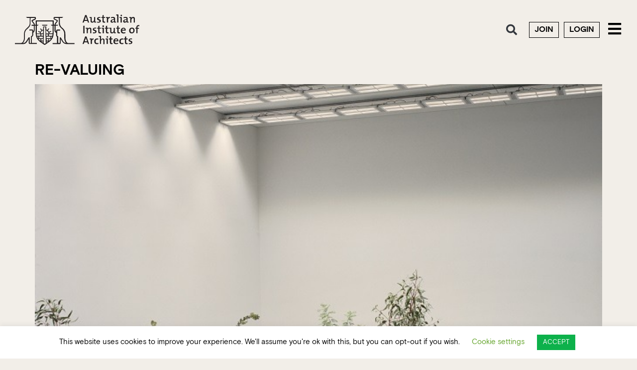

--- FILE ---
content_type: text/html; charset=UTF-8
request_url: https://www.architecture.com.au/archives/publication_tags/siting-heritage
body_size: 24684
content:
<!doctype html>
<html lang="en-AU">
<head>
	<meta charset="UTF-8">
	<meta name="viewport" content="width=device-width, initial-scale=1">
	<link rel="profile" href="https://gmpg.org/xfn/11">
	<meta name='robots' content='index, follow, max-image-preview:large, max-snippet:-1, max-video-preview:-1' />
	<style>img:is([sizes="auto" i], [sizes^="auto," i]) { contain-intrinsic-size: 3000px 1500px }</style>
	
<!-- Google Tag Manager for WordPress by gtm4wp.com -->
<script data-cfasync="false" data-pagespeed-no-defer>
	var gtm4wp_datalayer_name = "dataLayer";
	var dataLayer = dataLayer || [];
</script>
<!-- End Google Tag Manager for WordPress by gtm4wp.com -->
	<!-- This site is optimized with the Yoast SEO plugin v26.6 - https://yoast.com/wordpress/plugins/seo/ -->
	<title>Siting Heritage Archives - Australian Institute of Architects</title>
	<link rel="canonical" href="https://www.architecture.com.au/archives/publication_tags/siting-heritage" />
	<meta property="og:locale" content="en_US" />
	<meta property="og:type" content="article" />
	<meta property="og:title" content="Siting Heritage Archives - Australian Institute of Architects" />
	<meta property="og:url" content="https://www.architecture.com.au/archives/publication_tags/siting-heritage" />
	<meta property="og:site_name" content="Australian Institute of Architects" />
	<meta name="twitter:card" content="summary_large_image" />
	<meta name="twitter:site" content="@AusINSArchitect" />
	<script type="application/ld+json" class="yoast-schema-graph">{"@context":"https://schema.org","@graph":[{"@type":"CollectionPage","@id":"https://www.architecture.com.au/archives/publication_tags/siting-heritage","url":"https://www.architecture.com.au/archives/publication_tags/siting-heritage","name":"Siting Heritage Archives - Australian Institute of Architects","isPartOf":{"@id":"https://www.architecture.com.au/#website"},"primaryImageOfPage":{"@id":"https://www.architecture.com.au/archives/publication_tags/siting-heritage#primaryimage"},"image":{"@id":"https://www.architecture.com.au/archives/publication_tags/siting-heritage#primaryimage"},"thumbnailUrl":"https://www.architecture.com.au/wp-content/uploads/2018-Repair-RoryGardiner.jpg","breadcrumb":{"@id":"https://www.architecture.com.au/archives/publication_tags/siting-heritage#breadcrumb"},"inLanguage":"en-AU"},{"@type":"ImageObject","inLanguage":"en-AU","@id":"https://www.architecture.com.au/archives/publication_tags/siting-heritage#primaryimage","url":"https://www.architecture.com.au/wp-content/uploads/2018-Repair-RoryGardiner.jpg","contentUrl":"https://www.architecture.com.au/wp-content/uploads/2018-Repair-RoryGardiner.jpg","width":650,"height":520,"caption":"Repair | Baracco+Wright Architects with artist Linda Tegg | Photographer: Rory Gardiner"},{"@type":"BreadcrumbList","@id":"https://www.architecture.com.au/archives/publication_tags/siting-heritage#breadcrumb","itemListElement":[{"@type":"ListItem","position":1,"name":"Home","item":"https://www.architecture.com.au/"},{"@type":"ListItem","position":2,"name":"Siting Heritage"}]},{"@type":"WebSite","@id":"https://www.architecture.com.au/#website","url":"https://www.architecture.com.au/","name":"Australian Institute of Architects","description":"","alternateName":"The Institute","potentialAction":[{"@type":"SearchAction","target":{"@type":"EntryPoint","urlTemplate":"https://www.architecture.com.au/?s={search_term_string}"},"query-input":{"@type":"PropertyValueSpecification","valueRequired":true,"valueName":"search_term_string"}}],"inLanguage":"en-AU"}]}</script>
	<!-- / Yoast SEO plugin. -->


<link rel='dns-prefetch' href='//www.googletagmanager.com' />
<link rel="alternate" type="application/rss+xml" title="Australian Institute of Architects &raquo; Feed" href="https://www.architecture.com.au/feed" />
<link rel="alternate" type="text/calendar" title="Australian Institute of Architects &raquo; iCal Feed" href="https://www.architecture.com.au/events/?ical=1" />
<link rel="alternate" type="application/rss+xml" title="Australian Institute of Architects &raquo; Siting Heritage Publication Tag Feed" href="https://www.architecture.com.au/archives/publication_tags/siting-heritage/feed" />
<script>
window._wpemojiSettings = {"baseUrl":"https:\/\/s.w.org\/images\/core\/emoji\/16.0.1\/72x72\/","ext":".png","svgUrl":"https:\/\/s.w.org\/images\/core\/emoji\/16.0.1\/svg\/","svgExt":".svg","source":{"concatemoji":"https:\/\/www.architecture.com.au\/wp-includes\/js\/wp-emoji-release.min.js?ver=6.8.3"}};
/*! This file is auto-generated */
!function(s,n){var o,i,e;function c(e){try{var t={supportTests:e,timestamp:(new Date).valueOf()};sessionStorage.setItem(o,JSON.stringify(t))}catch(e){}}function p(e,t,n){e.clearRect(0,0,e.canvas.width,e.canvas.height),e.fillText(t,0,0);var t=new Uint32Array(e.getImageData(0,0,e.canvas.width,e.canvas.height).data),a=(e.clearRect(0,0,e.canvas.width,e.canvas.height),e.fillText(n,0,0),new Uint32Array(e.getImageData(0,0,e.canvas.width,e.canvas.height).data));return t.every(function(e,t){return e===a[t]})}function u(e,t){e.clearRect(0,0,e.canvas.width,e.canvas.height),e.fillText(t,0,0);for(var n=e.getImageData(16,16,1,1),a=0;a<n.data.length;a++)if(0!==n.data[a])return!1;return!0}function f(e,t,n,a){switch(t){case"flag":return n(e,"\ud83c\udff3\ufe0f\u200d\u26a7\ufe0f","\ud83c\udff3\ufe0f\u200b\u26a7\ufe0f")?!1:!n(e,"\ud83c\udde8\ud83c\uddf6","\ud83c\udde8\u200b\ud83c\uddf6")&&!n(e,"\ud83c\udff4\udb40\udc67\udb40\udc62\udb40\udc65\udb40\udc6e\udb40\udc67\udb40\udc7f","\ud83c\udff4\u200b\udb40\udc67\u200b\udb40\udc62\u200b\udb40\udc65\u200b\udb40\udc6e\u200b\udb40\udc67\u200b\udb40\udc7f");case"emoji":return!a(e,"\ud83e\udedf")}return!1}function g(e,t,n,a){var r="undefined"!=typeof WorkerGlobalScope&&self instanceof WorkerGlobalScope?new OffscreenCanvas(300,150):s.createElement("canvas"),o=r.getContext("2d",{willReadFrequently:!0}),i=(o.textBaseline="top",o.font="600 32px Arial",{});return e.forEach(function(e){i[e]=t(o,e,n,a)}),i}function t(e){var t=s.createElement("script");t.src=e,t.defer=!0,s.head.appendChild(t)}"undefined"!=typeof Promise&&(o="wpEmojiSettingsSupports",i=["flag","emoji"],n.supports={everything:!0,everythingExceptFlag:!0},e=new Promise(function(e){s.addEventListener("DOMContentLoaded",e,{once:!0})}),new Promise(function(t){var n=function(){try{var e=JSON.parse(sessionStorage.getItem(o));if("object"==typeof e&&"number"==typeof e.timestamp&&(new Date).valueOf()<e.timestamp+604800&&"object"==typeof e.supportTests)return e.supportTests}catch(e){}return null}();if(!n){if("undefined"!=typeof Worker&&"undefined"!=typeof OffscreenCanvas&&"undefined"!=typeof URL&&URL.createObjectURL&&"undefined"!=typeof Blob)try{var e="postMessage("+g.toString()+"("+[JSON.stringify(i),f.toString(),p.toString(),u.toString()].join(",")+"));",a=new Blob([e],{type:"text/javascript"}),r=new Worker(URL.createObjectURL(a),{name:"wpTestEmojiSupports"});return void(r.onmessage=function(e){c(n=e.data),r.terminate(),t(n)})}catch(e){}c(n=g(i,f,p,u))}t(n)}).then(function(e){for(var t in e)n.supports[t]=e[t],n.supports.everything=n.supports.everything&&n.supports[t],"flag"!==t&&(n.supports.everythingExceptFlag=n.supports.everythingExceptFlag&&n.supports[t]);n.supports.everythingExceptFlag=n.supports.everythingExceptFlag&&!n.supports.flag,n.DOMReady=!1,n.readyCallback=function(){n.DOMReady=!0}}).then(function(){return e}).then(function(){var e;n.supports.everything||(n.readyCallback(),(e=n.source||{}).concatemoji?t(e.concatemoji):e.wpemoji&&e.twemoji&&(t(e.twemoji),t(e.wpemoji)))}))}((window,document),window._wpemojiSettings);
</script>
<link rel='stylesheet' id='tribe-events-pro-mini-calendar-block-styles-css' href='https://www.architecture.com.au/wp-content/plugins/events-calendar-pro/build/css/tribe-events-pro-mini-calendar-block.css?ver=7.7.11' media='all' />
<style id='wp-emoji-styles-inline-css'>

	img.wp-smiley, img.emoji {
		display: inline !important;
		border: none !important;
		box-shadow: none !important;
		height: 1em !important;
		width: 1em !important;
		margin: 0 0.07em !important;
		vertical-align: -0.1em !important;
		background: none !important;
		padding: 0 !important;
	}
</style>
<link rel='stylesheet' id='jet-engine-frontend-css' href='https://www.architecture.com.au/wp-content/plugins/jet-engine/assets/css/frontend.css?ver=3.7.9.1' media='all' />
<style id='global-styles-inline-css'>
:root{--wp--preset--aspect-ratio--square: 1;--wp--preset--aspect-ratio--4-3: 4/3;--wp--preset--aspect-ratio--3-4: 3/4;--wp--preset--aspect-ratio--3-2: 3/2;--wp--preset--aspect-ratio--2-3: 2/3;--wp--preset--aspect-ratio--16-9: 16/9;--wp--preset--aspect-ratio--9-16: 9/16;--wp--preset--color--black: #000000;--wp--preset--color--cyan-bluish-gray: #abb8c3;--wp--preset--color--white: #ffffff;--wp--preset--color--pale-pink: #f78da7;--wp--preset--color--vivid-red: #cf2e2e;--wp--preset--color--luminous-vivid-orange: #ff6900;--wp--preset--color--luminous-vivid-amber: #fcb900;--wp--preset--color--light-green-cyan: #7bdcb5;--wp--preset--color--vivid-green-cyan: #00d084;--wp--preset--color--pale-cyan-blue: #8ed1fc;--wp--preset--color--vivid-cyan-blue: #0693e3;--wp--preset--color--vivid-purple: #9b51e0;--wp--preset--gradient--vivid-cyan-blue-to-vivid-purple: linear-gradient(135deg,rgba(6,147,227,1) 0%,rgb(155,81,224) 100%);--wp--preset--gradient--light-green-cyan-to-vivid-green-cyan: linear-gradient(135deg,rgb(122,220,180) 0%,rgb(0,208,130) 100%);--wp--preset--gradient--luminous-vivid-amber-to-luminous-vivid-orange: linear-gradient(135deg,rgba(252,185,0,1) 0%,rgba(255,105,0,1) 100%);--wp--preset--gradient--luminous-vivid-orange-to-vivid-red: linear-gradient(135deg,rgba(255,105,0,1) 0%,rgb(207,46,46) 100%);--wp--preset--gradient--very-light-gray-to-cyan-bluish-gray: linear-gradient(135deg,rgb(238,238,238) 0%,rgb(169,184,195) 100%);--wp--preset--gradient--cool-to-warm-spectrum: linear-gradient(135deg,rgb(74,234,220) 0%,rgb(151,120,209) 20%,rgb(207,42,186) 40%,rgb(238,44,130) 60%,rgb(251,105,98) 80%,rgb(254,248,76) 100%);--wp--preset--gradient--blush-light-purple: linear-gradient(135deg,rgb(255,206,236) 0%,rgb(152,150,240) 100%);--wp--preset--gradient--blush-bordeaux: linear-gradient(135deg,rgb(254,205,165) 0%,rgb(254,45,45) 50%,rgb(107,0,62) 100%);--wp--preset--gradient--luminous-dusk: linear-gradient(135deg,rgb(255,203,112) 0%,rgb(199,81,192) 50%,rgb(65,88,208) 100%);--wp--preset--gradient--pale-ocean: linear-gradient(135deg,rgb(255,245,203) 0%,rgb(182,227,212) 50%,rgb(51,167,181) 100%);--wp--preset--gradient--electric-grass: linear-gradient(135deg,rgb(202,248,128) 0%,rgb(113,206,126) 100%);--wp--preset--gradient--midnight: linear-gradient(135deg,rgb(2,3,129) 0%,rgb(40,116,252) 100%);--wp--preset--font-size--small: 13px;--wp--preset--font-size--medium: 20px;--wp--preset--font-size--large: 36px;--wp--preset--font-size--x-large: 42px;--wp--preset--spacing--20: 0.44rem;--wp--preset--spacing--30: 0.67rem;--wp--preset--spacing--40: 1rem;--wp--preset--spacing--50: 1.5rem;--wp--preset--spacing--60: 2.25rem;--wp--preset--spacing--70: 3.38rem;--wp--preset--spacing--80: 5.06rem;--wp--preset--shadow--natural: 6px 6px 9px rgba(0, 0, 0, 0.2);--wp--preset--shadow--deep: 12px 12px 50px rgba(0, 0, 0, 0.4);--wp--preset--shadow--sharp: 6px 6px 0px rgba(0, 0, 0, 0.2);--wp--preset--shadow--outlined: 6px 6px 0px -3px rgba(255, 255, 255, 1), 6px 6px rgba(0, 0, 0, 1);--wp--preset--shadow--crisp: 6px 6px 0px rgba(0, 0, 0, 1);}:root { --wp--style--global--content-size: 800px;--wp--style--global--wide-size: 1200px; }:where(body) { margin: 0; }.wp-site-blocks > .alignleft { float: left; margin-right: 2em; }.wp-site-blocks > .alignright { float: right; margin-left: 2em; }.wp-site-blocks > .aligncenter { justify-content: center; margin-left: auto; margin-right: auto; }:where(.wp-site-blocks) > * { margin-block-start: 24px; margin-block-end: 0; }:where(.wp-site-blocks) > :first-child { margin-block-start: 0; }:where(.wp-site-blocks) > :last-child { margin-block-end: 0; }:root { --wp--style--block-gap: 24px; }:root :where(.is-layout-flow) > :first-child{margin-block-start: 0;}:root :where(.is-layout-flow) > :last-child{margin-block-end: 0;}:root :where(.is-layout-flow) > *{margin-block-start: 24px;margin-block-end: 0;}:root :where(.is-layout-constrained) > :first-child{margin-block-start: 0;}:root :where(.is-layout-constrained) > :last-child{margin-block-end: 0;}:root :where(.is-layout-constrained) > *{margin-block-start: 24px;margin-block-end: 0;}:root :where(.is-layout-flex){gap: 24px;}:root :where(.is-layout-grid){gap: 24px;}.is-layout-flow > .alignleft{float: left;margin-inline-start: 0;margin-inline-end: 2em;}.is-layout-flow > .alignright{float: right;margin-inline-start: 2em;margin-inline-end: 0;}.is-layout-flow > .aligncenter{margin-left: auto !important;margin-right: auto !important;}.is-layout-constrained > .alignleft{float: left;margin-inline-start: 0;margin-inline-end: 2em;}.is-layout-constrained > .alignright{float: right;margin-inline-start: 2em;margin-inline-end: 0;}.is-layout-constrained > .aligncenter{margin-left: auto !important;margin-right: auto !important;}.is-layout-constrained > :where(:not(.alignleft):not(.alignright):not(.alignfull)){max-width: var(--wp--style--global--content-size);margin-left: auto !important;margin-right: auto !important;}.is-layout-constrained > .alignwide{max-width: var(--wp--style--global--wide-size);}body .is-layout-flex{display: flex;}.is-layout-flex{flex-wrap: wrap;align-items: center;}.is-layout-flex > :is(*, div){margin: 0;}body .is-layout-grid{display: grid;}.is-layout-grid > :is(*, div){margin: 0;}body{padding-top: 0px;padding-right: 0px;padding-bottom: 0px;padding-left: 0px;}a:where(:not(.wp-element-button)){text-decoration: underline;}:root :where(.wp-element-button, .wp-block-button__link){background-color: #32373c;border-width: 0;color: #fff;font-family: inherit;font-size: inherit;line-height: inherit;padding: calc(0.667em + 2px) calc(1.333em + 2px);text-decoration: none;}.has-black-color{color: var(--wp--preset--color--black) !important;}.has-cyan-bluish-gray-color{color: var(--wp--preset--color--cyan-bluish-gray) !important;}.has-white-color{color: var(--wp--preset--color--white) !important;}.has-pale-pink-color{color: var(--wp--preset--color--pale-pink) !important;}.has-vivid-red-color{color: var(--wp--preset--color--vivid-red) !important;}.has-luminous-vivid-orange-color{color: var(--wp--preset--color--luminous-vivid-orange) !important;}.has-luminous-vivid-amber-color{color: var(--wp--preset--color--luminous-vivid-amber) !important;}.has-light-green-cyan-color{color: var(--wp--preset--color--light-green-cyan) !important;}.has-vivid-green-cyan-color{color: var(--wp--preset--color--vivid-green-cyan) !important;}.has-pale-cyan-blue-color{color: var(--wp--preset--color--pale-cyan-blue) !important;}.has-vivid-cyan-blue-color{color: var(--wp--preset--color--vivid-cyan-blue) !important;}.has-vivid-purple-color{color: var(--wp--preset--color--vivid-purple) !important;}.has-black-background-color{background-color: var(--wp--preset--color--black) !important;}.has-cyan-bluish-gray-background-color{background-color: var(--wp--preset--color--cyan-bluish-gray) !important;}.has-white-background-color{background-color: var(--wp--preset--color--white) !important;}.has-pale-pink-background-color{background-color: var(--wp--preset--color--pale-pink) !important;}.has-vivid-red-background-color{background-color: var(--wp--preset--color--vivid-red) !important;}.has-luminous-vivid-orange-background-color{background-color: var(--wp--preset--color--luminous-vivid-orange) !important;}.has-luminous-vivid-amber-background-color{background-color: var(--wp--preset--color--luminous-vivid-amber) !important;}.has-light-green-cyan-background-color{background-color: var(--wp--preset--color--light-green-cyan) !important;}.has-vivid-green-cyan-background-color{background-color: var(--wp--preset--color--vivid-green-cyan) !important;}.has-pale-cyan-blue-background-color{background-color: var(--wp--preset--color--pale-cyan-blue) !important;}.has-vivid-cyan-blue-background-color{background-color: var(--wp--preset--color--vivid-cyan-blue) !important;}.has-vivid-purple-background-color{background-color: var(--wp--preset--color--vivid-purple) !important;}.has-black-border-color{border-color: var(--wp--preset--color--black) !important;}.has-cyan-bluish-gray-border-color{border-color: var(--wp--preset--color--cyan-bluish-gray) !important;}.has-white-border-color{border-color: var(--wp--preset--color--white) !important;}.has-pale-pink-border-color{border-color: var(--wp--preset--color--pale-pink) !important;}.has-vivid-red-border-color{border-color: var(--wp--preset--color--vivid-red) !important;}.has-luminous-vivid-orange-border-color{border-color: var(--wp--preset--color--luminous-vivid-orange) !important;}.has-luminous-vivid-amber-border-color{border-color: var(--wp--preset--color--luminous-vivid-amber) !important;}.has-light-green-cyan-border-color{border-color: var(--wp--preset--color--light-green-cyan) !important;}.has-vivid-green-cyan-border-color{border-color: var(--wp--preset--color--vivid-green-cyan) !important;}.has-pale-cyan-blue-border-color{border-color: var(--wp--preset--color--pale-cyan-blue) !important;}.has-vivid-cyan-blue-border-color{border-color: var(--wp--preset--color--vivid-cyan-blue) !important;}.has-vivid-purple-border-color{border-color: var(--wp--preset--color--vivid-purple) !important;}.has-vivid-cyan-blue-to-vivid-purple-gradient-background{background: var(--wp--preset--gradient--vivid-cyan-blue-to-vivid-purple) !important;}.has-light-green-cyan-to-vivid-green-cyan-gradient-background{background: var(--wp--preset--gradient--light-green-cyan-to-vivid-green-cyan) !important;}.has-luminous-vivid-amber-to-luminous-vivid-orange-gradient-background{background: var(--wp--preset--gradient--luminous-vivid-amber-to-luminous-vivid-orange) !important;}.has-luminous-vivid-orange-to-vivid-red-gradient-background{background: var(--wp--preset--gradient--luminous-vivid-orange-to-vivid-red) !important;}.has-very-light-gray-to-cyan-bluish-gray-gradient-background{background: var(--wp--preset--gradient--very-light-gray-to-cyan-bluish-gray) !important;}.has-cool-to-warm-spectrum-gradient-background{background: var(--wp--preset--gradient--cool-to-warm-spectrum) !important;}.has-blush-light-purple-gradient-background{background: var(--wp--preset--gradient--blush-light-purple) !important;}.has-blush-bordeaux-gradient-background{background: var(--wp--preset--gradient--blush-bordeaux) !important;}.has-luminous-dusk-gradient-background{background: var(--wp--preset--gradient--luminous-dusk) !important;}.has-pale-ocean-gradient-background{background: var(--wp--preset--gradient--pale-ocean) !important;}.has-electric-grass-gradient-background{background: var(--wp--preset--gradient--electric-grass) !important;}.has-midnight-gradient-background{background: var(--wp--preset--gradient--midnight) !important;}.has-small-font-size{font-size: var(--wp--preset--font-size--small) !important;}.has-medium-font-size{font-size: var(--wp--preset--font-size--medium) !important;}.has-large-font-size{font-size: var(--wp--preset--font-size--large) !important;}.has-x-large-font-size{font-size: var(--wp--preset--font-size--x-large) !important;}
:root :where(.wp-block-pullquote){font-size: 1.5em;line-height: 1.6;}
</style>
<link rel='stylesheet' id='ae-pro-css-css' href='https://www.architecture.com.au/wp-content/plugins/anywhere-elementor-pro/includes/assets/css/ae-pro.min.css?ver=2.29.2' media='all' />
<link rel='stylesheet' id='cookie-law-info-css' href='https://www.architecture.com.au/wp-content/plugins/cookie-law-info/legacy/public/css/cookie-law-info-public.css?ver=3.3.8' media='all' />
<link rel='stylesheet' id='cookie-law-info-gdpr-css' href='https://www.architecture.com.au/wp-content/plugins/cookie-law-info/legacy/public/css/cookie-law-info-gdpr.css?ver=3.3.8' media='all' />
<link rel='stylesheet' id='topbar-css' href='https://www.architecture.com.au/wp-content/plugins/top-bar/inc/../css/topbar_style.css?ver=6.8.3' media='all' />
<link rel='stylesheet' id='tribe-events-v2-single-skeleton-css' href='https://www.architecture.com.au/wp-content/plugins/the-events-calendar/build/css/tribe-events-single-skeleton.css?ver=6.15.12.2' media='all' />
<link rel='stylesheet' id='tribe-events-v2-single-skeleton-full-css' href='https://www.architecture.com.au/wp-content/plugins/the-events-calendar/build/css/tribe-events-single-full.css?ver=6.15.12.2' media='all' />
<link rel='stylesheet' id='tec-events-elementor-widgets-base-styles-css' href='https://www.architecture.com.au/wp-content/plugins/the-events-calendar/build/css/integrations/plugins/elementor/widgets/widget-base.css?ver=6.15.12.2' media='all' />
<link rel='stylesheet' id='hello-elementor-css' href='https://www.architecture.com.au/wp-content/themes/hello-elementor/assets/css/reset.css?ver=3.4.5' media='all' />
<link rel='stylesheet' id='hello-elementor-theme-style-css' href='https://www.architecture.com.au/wp-content/themes/hello-elementor/assets/css/theme.css?ver=3.4.5' media='all' />
<link rel='stylesheet' id='hello-elementor-header-footer-css' href='https://www.architecture.com.au/wp-content/themes/hello-elementor/assets/css/header-footer.css?ver=3.4.5' media='all' />
<link rel='stylesheet' id='elementor-frontend-css' href='https://www.architecture.com.au/wp-content/plugins/elementor/assets/css/frontend.min.css?ver=3.33.6' media='all' />
<link rel='stylesheet' id='widget-image-css' href='https://www.architecture.com.au/wp-content/plugins/elementor/assets/css/widget-image.min.css?ver=3.33.6' media='all' />
<link rel='stylesheet' id='widget-search-form-css' href='https://www.architecture.com.au/wp-content/plugins/elementor-pro/assets/css/widget-search-form.min.css?ver=3.32.2' media='all' />
<link rel='stylesheet' id='elementor-icons-shared-0-css' href='https://www.architecture.com.au/wp-content/plugins/elementor/assets/lib/font-awesome/css/fontawesome.min.css?ver=5.15.3' media='all' />
<link rel='stylesheet' id='elementor-icons-fa-solid-css' href='https://www.architecture.com.au/wp-content/plugins/elementor/assets/lib/font-awesome/css/solid.min.css?ver=5.15.3' media='all' />
<link rel='stylesheet' id='widget-nav-menu-css' href='https://www.architecture.com.au/wp-content/plugins/elementor-pro/assets/css/widget-nav-menu.min.css?ver=3.32.2' media='all' />
<link rel='stylesheet' id='e-sticky-css' href='https://www.architecture.com.au/wp-content/plugins/elementor-pro/assets/css/modules/sticky.min.css?ver=3.32.2' media='all' />
<link rel='stylesheet' id='e-animation-grow-css' href='https://www.architecture.com.au/wp-content/plugins/elementor/assets/lib/animations/styles/e-animation-grow.min.css?ver=3.33.6' media='all' />
<link rel='stylesheet' id='widget-social-icons-css' href='https://www.architecture.com.au/wp-content/plugins/elementor/assets/css/widget-social-icons.min.css?ver=3.33.6' media='all' />
<link rel='stylesheet' id='e-apple-webkit-css' href='https://www.architecture.com.au/wp-content/plugins/elementor/assets/css/conditionals/apple-webkit.min.css?ver=3.33.6' media='all' />
<link rel='stylesheet' id='swiper-css' href='https://www.architecture.com.au/wp-content/plugins/elementor/assets/lib/swiper/v8/css/swiper.min.css?ver=8.4.5' media='all' />
<link rel='stylesheet' id='e-swiper-css' href='https://www.architecture.com.au/wp-content/plugins/elementor/assets/css/conditionals/e-swiper.min.css?ver=3.33.6' media='all' />
<link rel='stylesheet' id='widget-divider-css' href='https://www.architecture.com.au/wp-content/plugins/elementor/assets/css/widget-divider.min.css?ver=3.33.6' media='all' />
<link rel='stylesheet' id='widget-heading-css' href='https://www.architecture.com.au/wp-content/plugins/elementor/assets/css/widget-heading.min.css?ver=3.33.6' media='all' />
<link rel='stylesheet' id='e-popup-css' href='https://www.architecture.com.au/wp-content/plugins/elementor-pro/assets/css/conditionals/popup.min.css?ver=3.32.2' media='all' />
<link rel='stylesheet' id='elementor-icons-css' href='https://www.architecture.com.au/wp-content/plugins/elementor/assets/lib/eicons/css/elementor-icons.min.css?ver=5.44.0' media='all' />
<link rel='stylesheet' id='elementor-post-30274-css' href='https://www.architecture.com.au/wp-content/uploads/elementor/css/post-30274.css?ver=1769638153' media='all' />
<link rel='stylesheet' id='uael-frontend-css' href='https://www.architecture.com.au/wp-content/plugins/ultimate-elementor/assets/min-css/uael-frontend.min.css?ver=1.37.5' media='all' />
<link rel='stylesheet' id='uael-teammember-social-icons-css' href='https://www.architecture.com.au/wp-content/plugins/elementor/assets/css/widget-social-icons.min.css?ver=3.24.0' media='all' />
<link rel='stylesheet' id='uael-social-share-icons-brands-css' href='https://www.architecture.com.au/wp-content/plugins/elementor/assets/lib/font-awesome/css/brands.css?ver=5.15.3' media='all' />
<link rel='stylesheet' id='uael-social-share-icons-fontawesome-css' href='https://www.architecture.com.au/wp-content/plugins/elementor/assets/lib/font-awesome/css/fontawesome.css?ver=5.15.3' media='all' />
<link rel='stylesheet' id='uael-nav-menu-icons-css' href='https://www.architecture.com.au/wp-content/plugins/elementor/assets/lib/font-awesome/css/solid.css?ver=5.15.3' media='all' />
<link rel='stylesheet' id='font-awesome-5-all-css' href='https://www.architecture.com.au/wp-content/plugins/elementor/assets/lib/font-awesome/css/all.min.css?ver=3.33.6' media='all' />
<link rel='stylesheet' id='font-awesome-4-shim-css' href='https://www.architecture.com.au/wp-content/plugins/elementor/assets/lib/font-awesome/css/v4-shims.min.css?ver=3.33.6' media='all' />
<link rel='stylesheet' id='elementor-post-1283-css' href='https://www.architecture.com.au/wp-content/uploads/elementor/css/post-1283.css?ver=1769638156' media='all' />
<link rel='stylesheet' id='elementor-post-1282-css' href='https://www.architecture.com.au/wp-content/uploads/elementor/css/post-1282.css?ver=1769638156' media='all' />
<link rel='stylesheet' id='elementor-post-67340-css' href='https://www.architecture.com.au/wp-content/uploads/elementor/css/post-67340.css?ver=1769638156' media='all' />
<link rel='stylesheet' id='tec-variables-skeleton-css' href='https://www.architecture.com.au/wp-content/plugins/the-events-calendar/common/build/css/variables-skeleton.css?ver=6.10.0' media='all' />
<link rel='stylesheet' id='tec-variables-full-css' href='https://www.architecture.com.au/wp-content/plugins/the-events-calendar/common/build/css/variables-full.css?ver=6.10.0' media='all' />
<link rel='stylesheet' id='tribe-events-v2-virtual-single-block-css' href='https://www.architecture.com.au/wp-content/plugins/events-calendar-pro/build/css/events-virtual-single-block.css?ver=7.7.11' media='all' />
<link rel='stylesheet' id='tablepress-default-css' href='https://www.architecture.com.au/wp-content/plugins/tablepress/css/build/default.css?ver=3.2.5' media='all' />
<link rel='stylesheet' id='eael-general-css' href='https://www.architecture.com.au/wp-content/plugins/essential-addons-for-elementor-lite/assets/front-end/css/view/general.min.css?ver=6.5.4' media='all' />
<link rel='stylesheet' id='hello-elementor-child-style-css' href='https://www.architecture.com.au/wp-content/themes/hello-elementor-child/style.min.css?ver=1.0.0' media='all' />
<link rel='stylesheet' id='elementor-icons-fa-brands-css' href='https://www.architecture.com.au/wp-content/plugins/elementor/assets/lib/font-awesome/css/brands.min.css?ver=5.15.3' media='all' />
<script src="https://www.architecture.com.au/wp-includes/js/jquery/jquery.min.js?ver=3.7.1" id="jquery-core-js"></script>
<script src="https://www.architecture.com.au/wp-includes/js/jquery/jquery-migrate.min.js?ver=3.4.1" id="jquery-migrate-js"></script>
<script id="cookie-law-info-js-extra">
var Cli_Data = {"nn_cookie_ids":[],"cookielist":[],"non_necessary_cookies":[],"ccpaEnabled":"","ccpaRegionBased":"","ccpaBarEnabled":"","strictlyEnabled":["necessary","obligatoire"],"ccpaType":"gdpr","js_blocking":"","custom_integration":"","triggerDomRefresh":"","secure_cookies":""};
var cli_cookiebar_settings = {"animate_speed_hide":"500","animate_speed_show":"500","background":"#FFF","border":"#b1a6a6c2","border_on":"","button_1_button_colour":"#0db14b","button_1_button_hover":"#0a8e3c","button_1_link_colour":"#fff","button_1_as_button":"1","button_1_new_win":"","button_2_button_colour":"#333","button_2_button_hover":"#292929","button_2_link_colour":"#444","button_2_as_button":"","button_2_hidebar":"","button_3_button_colour":"#000","button_3_button_hover":"#000000","button_3_link_colour":"#fff","button_3_as_button":"1","button_3_new_win":"","button_4_button_colour":"#000","button_4_button_hover":"#000000","button_4_link_colour":"#62a329","button_4_as_button":"","button_7_button_colour":"#61a229","button_7_button_hover":"#4e8221","button_7_link_colour":"#fff","button_7_as_button":"1","button_7_new_win":"","font_family":"inherit","header_fix":"","notify_animate_hide":"1","notify_animate_show":"","notify_div_id":"#cookie-law-info-bar","notify_position_horizontal":"right","notify_position_vertical":"bottom","scroll_close":"","scroll_close_reload":"","accept_close_reload":"","reject_close_reload":"","showagain_tab":"","showagain_background":"#fff","showagain_border":"#000","showagain_div_id":"#cookie-law-info-again","showagain_x_position":"100px","text":"#000","show_once_yn":"","show_once":"10000","logging_on":"","as_popup":"","popup_overlay":"1","bar_heading_text":"","cookie_bar_as":"banner","popup_showagain_position":"bottom-right","widget_position":"left"};
var log_object = {"ajax_url":"https:\/\/www.architecture.com.au\/wp-admin\/admin-ajax.php"};
</script>
<script src="https://www.architecture.com.au/wp-content/plugins/cookie-law-info/legacy/public/js/cookie-law-info-public.js?ver=3.3.8" id="cookie-law-info-js"></script>
<script id="topbar_frontjs-js-extra">
var tpbr_settings = {"fixed":"fixed","user_who":"notloggedin","guests_or_users":"all","message":"Planned maintenance to the Acumen website will affect login access between 12\u20132pm AEST on Thursday, 25 September.","status":"inactive","yn_button":"button","color":"#fab428","button_text":"","button_url":"https:\/\/acumen.architecture.com.au\/","button_behavior":"samewindow","is_admin_bar":"no","detect_sticky":"0"};
</script>
<script src="https://www.architecture.com.au/wp-content/plugins/top-bar/inc/../js/tpbr_front.min.js?ver=6.8.3" id="topbar_frontjs-js"></script>
<script src="https://www.architecture.com.au/wp-content/plugins/elementor/assets/lib/font-awesome/js/v4-shims.min.js?ver=3.33.6" id="font-awesome-4-shim-js"></script>

<!-- Google tag (gtag.js) snippet added by Site Kit -->
<!-- Google Analytics snippet added by Site Kit -->
<script src="https://www.googletagmanager.com/gtag/js?id=G-MTZF1YZMMD" id="google_gtagjs-js" async></script>
<script id="google_gtagjs-js-after">
window.dataLayer = window.dataLayer || [];function gtag(){dataLayer.push(arguments);}
gtag("set","linker",{"domains":["www.architecture.com.au"]});
gtag("js", new Date());
gtag("set", "developer_id.dZTNiMT", true);
gtag("config", "G-MTZF1YZMMD");
</script>
<script src="https://www.architecture.com.au/wp-content/themes/hello-elementor-child/assets/js/main.min.js?ver=6.8.3" id="main-js"></script>
<link rel="https://api.w.org/" href="https://www.architecture.com.au/wp-json/" /><link rel="alternate" title="JSON" type="application/json" href="https://www.architecture.com.au/wp-json/wp/v2/publication_tags/1274" /><link rel="EditURI" type="application/rsd+xml" title="RSD" href="https://www.architecture.com.au/xmlrpc.php?rsd" />
<!-- start Simple Custom CSS and JS -->
<script>
</script>
<!-- end Simple Custom CSS and JS -->
<meta name="generator" content="Site Kit by Google 1.168.0" /><meta name="tec-api-version" content="v1"><meta name="tec-api-origin" content="https://www.architecture.com.au"><link rel="alternate" href="https://www.architecture.com.au/wp-json/tribe/events/v1/" />
<!-- Google Tag Manager for WordPress by gtm4wp.com -->
<!-- GTM Container placement set to footer -->
<script data-cfasync="false" data-pagespeed-no-defer>
	var dataLayer_content = {"pagePostType":"reading-architecture","pagePostType2":"tax-reading-architecture","pageCategory":[]};
	dataLayer.push( dataLayer_content );
</script>
<script data-cfasync="false" data-pagespeed-no-defer>
(function(w,d,s,l,i){w[l]=w[l]||[];w[l].push({'gtm.start':
new Date().getTime(),event:'gtm.js'});var f=d.getElementsByTagName(s)[0],
j=d.createElement(s),dl=l!='dataLayer'?'&l='+l:'';j.async=true;j.src=
'//www.googletagmanager.com/gtm.js?id='+i+dl;f.parentNode.insertBefore(j,f);
})(window,document,'script','dataLayer','GTM-T3DHC92');
</script>
<!-- End Google Tag Manager for WordPress by gtm4wp.com -->
	<!-- Meta tags -->
	<meta name="description" content="The Australian Institute of Architects is the peak body for the architectural profession, representing over 14,500 members in professional practice and education. It has national and state offices across Australia. It provides access to Australian Standards, ABIC building industry contracts, publications, and HR and legal advice. It conducts policy and advocacy on behalf of its members and the built environment industry.">
	<meta name="keywords" content="Australian Institute of Architects, AIA, RAIA, architects, architecture, royal, design, membership, standards, contracts, magazine, awards">

	<!-- Favicons -->
	<link rel="apple-touch-icon" sizes="57x57" href="/apple-icon-57x57.png">
	<link rel="apple-touch-icon" sizes="60x60" href="/apple-icon-60x60.png">
	<link rel="apple-touch-icon" sizes="72x72" href="/apple-icon-72x72.png">
	<link rel="apple-touch-icon" sizes="76x76" href="/apple-icon-76x76.png">
	<link rel="apple-touch-icon" sizes="114x114" href="/apple-icon-114x114.png">
	<link rel="apple-touch-icon" sizes="120x120" href="/apple-icon-120x120.png">
	<link rel="apple-touch-icon" sizes="144x144" href="/apple-icon-144x144.png">
	<link rel="apple-touch-icon" sizes="152x152" href="/apple-icon-152x152.png">
	<link rel="apple-touch-icon" sizes="180x180" href="/apple-icon-180x180.png">
	<link rel="icon" type="image/png" sizes="192x192"  href="/android-icon-192x192.png">
	<link rel="icon" type="image/png" sizes="32x32" href="/favicon-32x32.png">
	<link rel="icon" type="image/png" sizes="96x96" href="/favicon-96x96.png">
	<link rel="icon" type="image/png" sizes="16x16" href="/favicon-16x16.png">
	<link rel="manifest" href="/manifest.json">
	<meta name="msapplication-TileColor" content="#ffffff">
	<meta name="msapplication-TileImage" content="/ms-icon-144x144.png">
	<meta name="theme-color" content="#ffffff">

	<meta name="generator" content="Elementor 3.33.6; settings: css_print_method-external, google_font-enabled, font_display-auto">
<!-- Facebook Pixel Code -->

<script>

!function(f,b,e,v,n,t,s)
{if(f.fbq)return;n=f.fbq=function(){n.callMethod?
n.callMethod.apply(n,arguments):n.queue.push(arguments)};
if(!f._fbq)f._fbq=n;n.push=n;n.loaded=!0;n.version='2.0';
n.queue=[];t=b.createElement(e);t.async=!0;
t.src=v;s=b.getElementsByTagName(e)[0];
s.parentNode.insertBefore(t,s)}(window,document,'script',
'https://connect.facebook.net/en_US/fbevents.js');

fbq('init', '461587961576723');

fbq('track', 'PageView');
</script>

<noscript>

<img height="1" width="1" src="https://www.facebook.com/tr?id=461587961576723&ev=PageView&noscript=1"/>

</noscript>

<!-- End Facebook Pixel Code -->

<script type="text/javascript"> (function(c,l,a,r,i,t,y){ c[a]=c[a]||function(){(c[a].q=c[a].q||[]).push(arguments)}; t=l.createElement(r);t.async=1;t.src="https://www.clarity.ms/tag/"+i; y=l.getElementsByTagName(r)[0];y.parentNode.insertBefore(t,y); })(window, document, "clarity", "script", "tczvjbhji0"); </script>
<meta name="facebook-domain-verification" content="eazb84g994tmdc61400hmzgqvmg7dw" />

<!-- Meta Pixel Code -->
<script type='text/javascript'>
!function(f,b,e,v,n,t,s){if(f.fbq)return;n=f.fbq=function(){n.callMethod?
n.callMethod.apply(n,arguments):n.queue.push(arguments)};if(!f._fbq)f._fbq=n;
n.push=n;n.loaded=!0;n.version='2.0';n.queue=[];t=b.createElement(e);t.async=!0;
t.src=v;s=b.getElementsByTagName(e)[0];s.parentNode.insertBefore(t,s)}(window,
document,'script','https://connect.facebook.net/en_US/fbevents.js');
</script>
<!-- End Meta Pixel Code -->
<script type='text/javascript'>var url = window.location.origin + '?ob=open-bridge';
            fbq('set', 'openbridge', '1391644714531039', url);
fbq('init', '1391644714531039', {}, {
    "agent": "wordpress-6.8.3-4.1.5"
})</script><script type='text/javascript'>
    fbq('track', 'PageView', []);
  </script>			<style>
				.e-con.e-parent:nth-of-type(n+4):not(.e-lazyloaded):not(.e-no-lazyload),
				.e-con.e-parent:nth-of-type(n+4):not(.e-lazyloaded):not(.e-no-lazyload) * {
					background-image: none !important;
				}
				@media screen and (max-height: 1024px) {
					.e-con.e-parent:nth-of-type(n+3):not(.e-lazyloaded):not(.e-no-lazyload),
					.e-con.e-parent:nth-of-type(n+3):not(.e-lazyloaded):not(.e-no-lazyload) * {
						background-image: none !important;
					}
				}
				@media screen and (max-height: 640px) {
					.e-con.e-parent:nth-of-type(n+2):not(.e-lazyloaded):not(.e-no-lazyload),
					.e-con.e-parent:nth-of-type(n+2):not(.e-lazyloaded):not(.e-no-lazyload) * {
						background-image: none !important;
					}
				}
			</style>
			<script id='nitro-telemetry-meta' nitro-exclude>window.NPTelemetryMetadata={missReason: (!window.NITROPACK_STATE ? 'page type not allowed (publication_tags)' : 'hit'),pageType: 'publication_tags',isEligibleForOptimization: false,}</script><script id='nitro-generic' nitro-exclude>(()=>{window.NitroPack=window.NitroPack||{coreVersion:"na",isCounted:!1};let e=document.createElement("script");if(e.src="https://nitroscripts.com/QPLlRobzsFfwdelYpgNGQWYBdNwJinJv",e.async=!0,e.id="nitro-script",document.head.appendChild(e),!window.NitroPack.isCounted){window.NitroPack.isCounted=!0;let t=()=>{navigator.sendBeacon("https://to.getnitropack.com/p",JSON.stringify({siteId:"QPLlRobzsFfwdelYpgNGQWYBdNwJinJv",url:window.location.href,isOptimized:!!window.IS_NITROPACK,coreVersion:"na",missReason:window.NPTelemetryMetadata?.missReason||"",pageType:window.NPTelemetryMetadata?.pageType||"",isEligibleForOptimization:!!window.NPTelemetryMetadata?.isEligibleForOptimization}))};(()=>{let e=()=>new Promise(e=>{"complete"===document.readyState?e():window.addEventListener("load",e)}),i=()=>new Promise(e=>{document.prerendering?document.addEventListener("prerenderingchange",e,{once:!0}):e()}),a=async()=>{await i(),await e(),t()};a()})(),window.addEventListener("pageshow",e=>{if(e.persisted){let i=document.prerendering||self.performance?.getEntriesByType?.("navigation")[0]?.activationStart>0;"visible"!==document.visibilityState||i||t()}})}})();</script>		<style id="wp-custom-css">
			.img-container img{
	width: 100%;
}

/*Caption CSS*/
.wp-caption-text{
	position: absolute;
	padding: 0 15px!important;
	background: #00000080;
	width: 100%;
	color: #FFF;
	bottom: 0;
	font-style: normal;
}	
#menu-item-2169 a, #menu-item-37118 a{
	color: #000 !important;
	transition: margin-left 3s ease-in !impotant;
	
}
#menu-item-2169 a:hover, #menu-item-37118 a:hover{
	color: #ffffff !important;
	margin-left: 40px !important;
	
}
/*Feature Tiles*/
.feature-tiles-home .elementor-widget-container img{
	height: 250px;
	object-fit: cover;
}
.feature-tiles-home .elementor-element.feature-tiles-section .tile .overlay-content{}
.feature-tiles .elementor-widget-container img{
	height: 250px;
	object-fit: cover;
} 

.elementor-element.feature-tiles-section .dst.tile .overlay-content {
	width: 96.8% !important;
}
 .elementor-element.feature-tiles-section .tile .overlay-content{
	width: 95% !important;
	margin-left: 10px;
	padding-top: 30px;
	height: calc(100% - 80px);
	z-index: 10;
}
.elementor-element.feature-tiles-section .tile .elementor-widget.elementor-widget-heading{
	z-index: 11 !important;
}

/*For Country Culture Community*/

.gcb-redish a, .gcb-redish span{
	color: #A5290D!important;
}
.gcb-redish-1 .uael-modal-action-wrap .uael-button-wrapper .uael-trigger.elementor-button-link:after,
.gcb-redish-1 .uael-modal-action-wrap .uael-button-wrapper .uael-trigger.elementor-button-link:hover:after,.gcb-redish a.elementor-button .elementor-button-text:after{
	content: url(https://www.architecture.com.au/wp-content/uploads/arrow-right-red.svg)!important;
}
/*Post Box*/
/* article.elementor-post.elementor-grid-item {
   display: flex;
    justify-content: flex-end;
    align-items: center;
} */
.gcb-post-box .elementor-post__text {
    overflow-y: hidden;
    height: 38px;
    z-index: 5;
    background-color: rgba(0, 0, 0, 0.5);
  padding: 5px; 
	position:absolute;
 width: 24%;
	display:none;
}
.gcb-post-box-3-col .elementor-post__text {
    overflow-y: hidden;
    height: 38px;
    z-index: 5;
    background-color: rgba(0, 0, 0, 0.5);
  padding: 5px; 
	position:absolute;
 width: 32.1%;
	display:none;
}
.gcb-post-box-2-col .elementor-post__text {
    overflow-y: hidden;
    height: 42px;
    z-index: 5;
    background-color: rgba(0, 0, 0, 0.5);
  padding: 5px; 
	position:absolute;
 width: 49.1%;
	display:none;
}

.gcb-post-box .elementor-post:hover .elementor-post__text, .gcb-post-box-3-col .elementor-post:hover .elementor-post__text {
    display:block;   
}
.gcb-post-box .elementor-post:hover .elementor-post__text, .gcb-post-box-2-col .elementor-post:hover .elementor-post__text {
    display:block;   
}
/*End of Post Box*/
.gc-nomin span#input_24_16_6_container {
  flex: 0 0 100%;
  padding-right: 0;
}
.site-hamburger-menu ul{
	   padding-inline-start: 10px;
}
.uael-offcanvas ul.uael-offcanvas-menu .uael-offcanvas-menu-parent .uael-offcanvas-has-submenu-container:hover .uael-offcanvas-menu-item{
	    margin-left: 40px;
}
.modal-popup-btn .uael-modal-action-wrap .uael-button-wrapper .uael-trigger.elementor-button-link:after{
	display:none !important;
}
.modal-popup-btn a.uael-trigger.elementor-button-link.elementor-button.elementor-clickable.elementor-size-sm:hover{
	background:#23A455;
}
.modal-popup-btn a.uael-trigger.elementor-button-link.elementor-button.elementor-clickable.elementor-size-sm {
	color: #000;
    border: solid 1px;
    padding: 12px 12px;
}

.gform_button,
button.elementor-button.elementor-size-sm {
  border-color: black;
  border-radius: 0 !important;
  color: black !important;
  font-size: 16px;
  color: #000;
  text-transform: uppercase;
  font-family: "Basis Grotesque Bold", Arial, sans-serif !important;
  border: 1px solid #000 !important;
  padding: 5px 10px !important;
  transition: background-color 0.5s ease-in-out !important;
}

/*Brightness Adjustment*/
.gcb-custom-brightness img{
	filter: brightness(100%);
}

.gcb-custom-brightness-90 img{
	filter: brightness(90%);
}

.gcb-custom-brightness-80 img{
	filter: brightness(80%);
}

.gcb-custom-brightness-70 img{
	filter: brightness(70%);
}

.gcb-custom-brightness-60 img{
	filter: brightness(60%);
}

.gcb-custom-brightness-50 img{
	filter: brightness(50%);
}
/*End of Brightness Adjusment*/
/*Image Position*/
.gcb-position-c img{
	object-position: center !important;
	object-fit: cover !important;
}
.gcb-position-lt img{
	object-position: left top !important;
	object-fit: cover!important;
}
.gcb-position-lc img{
	object-position: left center!important;
	object-fit: cover!important;
}
.gcb-position-lb img{
	object-position: left bottom!important;
	object-fit: cover!important;
}
.gcb-position-rt img{
	object-position: right top!important;
	object-fit: cover!important;
}
.gcb-position-rc img{
	object-position: right center!important;
	object-fit: cover!important;
}
.gcb-position-rb img{
	object-position: right bottom!important;
	object-fit: cover!important;
}
.gcb-position-ct img{
	object-position: center top!important;
	object-fit: cover!important;
}
.gcb-position-cb img{
	object-position: center bottom!important;
	object-fit: cover!important;
}
/*End of Image Position*/
.gform_button:hover,
.gform_button:focus,
button.elementor-button.elementor-size-sm:hover {
  background-color: #0db14b !important;
  color: black;
  text-decoration: underline !important;
}

#gform_26 .ginput_address_zip {
  padding-left: 0;
}

#gform_26 .ginput_container_address span {
  flex: 0 0 100% !important;
}

.elementor-slide-heading {text-transform: uppercase;}

.gform_button.button {
    width: 100% !important;
    max-width: 250px;
}
.elementor-element.feature-tiles-section .tile .elementor-widget.elementor-widget-heading h2{
	margin-left: 15px;
}
.elementor-element.feature-tiles-section .tile .elementor-widget.elementor-widget-heading{
	height:60px;
	z-index:1;	
}

.gcb-3box h2.elementor-heading-title.elementor-size-default{
	width: 95% !important;
}
.gcb-4box h2.elementor-heading-title.elementor-size-default{
	width: 255px !important;
}

.elementor-element.feature-tiles-section .tile .elementor-widget.elementor-widget-heading h2:after{
	top:20px;
}
.elementor-element.feature-tiles-section .tile .elementor-widget.elementor-widget-image .elementor-image img{
	width: 609px;
}

/* header text when in mobile view */
@media(max-width:767px){
span.uael-heading-text.elementor-inline-editing.uael-size--xxl {
     line-height: 55px;
     font-size: 50px;
}
} 

@media(max-width:550px){
span.uael-heading-text.elementor-inline-editing.uael-size--xxl {
    line-height: 52px;
    font-size: 48px;
}
}

.jet-filter-items-dropdown .jet-checkboxes-list-wrapper {
	    max-height: 600px;
    overflow-y: auto;	
}		</style>
		</head>
<body class="archive tax-publication_tags term-siting-heritage term-1274 wp-embed-responsive wp-theme-hello-elementor wp-child-theme-hello-elementor-child eio-default tribe-no-js hello-elementor-default elementor-default elementor-kit-30274">


<!-- Meta Pixel Code -->
<noscript>
<img height="1" width="1" style="display:none" alt="fbpx"
src="https://www.facebook.com/tr?id=1391644714531039&ev=PageView&noscript=1" />
</noscript>
<!-- End Meta Pixel Code -->

<a class="skip-link screen-reader-text" href="#content">Skip to content</a>

		<header data-elementor-type="header" data-elementor-id="1283" class="elementor elementor-1283 elementor-location-header" data-elementor-post-type="elementor_library">
					<section data-particle_enable="false" data-particle-mobile-disabled="false" class="elementor-section elementor-top-section elementor-element elementor-element-36b30e0 elementor-section-full_width elementor-section-height-min-height elementor-section-content-middle site-header elementor-section-height-default elementor-section-items-middle" data-id="36b30e0" data-element_type="section" data-settings="{&quot;sticky&quot;:&quot;top&quot;,&quot;sticky_on&quot;:[&quot;desktop&quot;,&quot;tablet&quot;,&quot;mobile&quot;],&quot;sticky_offset&quot;:0,&quot;sticky_effects_offset&quot;:0,&quot;sticky_anchor_link_offset&quot;:0}">
						<div class="elementor-container elementor-column-gap-default">
					<div class="elementor-column elementor-col-50 elementor-top-column elementor-element elementor-element-95eb312" data-id="95eb312" data-element_type="column">
			<div class="elementor-widget-wrap elementor-element-populated">
						<div class="elementor-element elementor-element-4d8809d site-logo elementor-widget elementor-widget-image" data-id="4d8809d" data-element_type="widget" data-widget_type="image.default">
				<div class="elementor-widget-container">
																<a href="https://www.architecture.com.au">
							<img width="47" height="11" src="https://www.architecture.com.au/wp-content/uploads/Australian-Institute-of-Architects_mono_pos-logo-2.svg" class="attachment-full size-full wp-image-62107" alt="" />								</a>
															</div>
				</div>
					</div>
		</div>
				<div class="elementor-column elementor-col-50 elementor-top-column elementor-element elementor-element-7ba1194" data-id="7ba1194" data-element_type="column">
			<div class="elementor-widget-wrap elementor-element-populated">
						<div class="elementor-element elementor-element-13f7a64 elementor-search-form--skin-full_screen site-search elementor-widget__width-auto elementor-widget elementor-widget-search-form" data-id="13f7a64" data-element_type="widget" data-settings="{&quot;skin&quot;:&quot;full_screen&quot;}" data-widget_type="search-form.default">
				<div class="elementor-widget-container">
							<search role="search">
			<form class="elementor-search-form" action="https://www.architecture.com.au" method="get">
												<div class="elementor-search-form__toggle" role="button" tabindex="0" aria-label="Search">
					<i aria-hidden="true" class="fas fa-search"></i>				</div>
								<div class="elementor-search-form__container">
					<label class="elementor-screen-only" for="elementor-search-form-13f7a64">Search</label>

					
					<input id="elementor-search-form-13f7a64" placeholder="Search..." class="elementor-search-form__input" type="search" name="s" value="">
					
					
										<div class="dialog-lightbox-close-button dialog-close-button" role="button" tabindex="0" aria-label="Close this search box.">
						<i aria-hidden="true" class="eicon-close"></i>					</div>
									</div>
			</form>
		</search>
						</div>
				</div>
				<div class="elementor-element elementor-element-ca02d74 elementor-nav-menu__align-start site-cta-buttons elementor-widget__width-auto elementor-nav-menu--dropdown-none elementor-widget elementor-widget-nav-menu" data-id="ca02d74" data-element_type="widget" data-settings="{&quot;submenu_icon&quot;:{&quot;value&quot;:&quot;&lt;i class=\&quot;\&quot; aria-hidden=\&quot;true\&quot;&gt;&lt;\/i&gt;&quot;,&quot;library&quot;:&quot;&quot;},&quot;layout&quot;:&quot;horizontal&quot;}" data-widget_type="nav-menu.default">
				<div class="elementor-widget-container">
								<nav aria-label="Menu" class="elementor-nav-menu--main elementor-nav-menu__container elementor-nav-menu--layout-horizontal e--pointer-none">
				<ul id="menu-1-ca02d74" class="elementor-nav-menu"><li class="menu-item menu-item-type-post_type menu-item-object-page menu-item-23280"><a href="https://www.architecture.com.au/membership/overview" class="elementor-item">Join</a></li>
<li class="menu-item menu-item-type-custom menu-item-object-custom menu-item-816"><a href="https://members.architecture.com.au/" class="elementor-item">Login</a></li>
</ul>			</nav>
						<nav class="elementor-nav-menu--dropdown elementor-nav-menu__container" aria-hidden="true">
				<ul id="menu-2-ca02d74" class="elementor-nav-menu"><li class="menu-item menu-item-type-post_type menu-item-object-page menu-item-23280"><a href="https://www.architecture.com.au/membership/overview" class="elementor-item" tabindex="-1">Join</a></li>
<li class="menu-item menu-item-type-custom menu-item-object-custom menu-item-816"><a href="https://members.architecture.com.au/" class="elementor-item" tabindex="-1">Login</a></li>
</ul>			</nav>
						</div>
				</div>
				<div class="elementor-element elementor-element-732a075 uael-offcanvas-wrap-submenu-yes site-hamburger-menu uael-offcanvas-submenu-icon-arrow uael-off-canvas-link-redirect-child uael-offcanvas-trigger-align-inline elementor-widget elementor-widget-uael-offcanvas" data-id="732a075" data-element_type="widget" data-widget_type="uael-offcanvas.default">
				<div class="elementor-widget-container">
					
		<div id="732a075-overlay" data-trigger-on="icon" data-close-on-overlay="yes" data-close-on-esc="no" data-content="menu" data-device="false" data-custom="" data-custom-id="" data-canvas-width="350" data-wrap-menu-item="yes" class="uael-offcanvas-parent-wrapper uael-module-content uaoffcanvas-732a075" >
			<div id="offcanvas-732a075" class="uael-offcanvas uael-custom-offcanvas   uael-offcanvas-type-normal uael-offcanvas-scroll-disable uael-offcanvas-shadow-inset position-at-right">
				<div class="uael-offcanvas-content">
					<div class="uael-offcanvas-action-wrap">
										<div class="uael-offcanvas-close-icon-wrapper elementor-icon-wrapper elementor-clickable uael-offcanvas-close-icon-position-right-top">
					<span class="uael-offcanvas-close elementor-icon-link elementor-clickable ">
						<span class="uael-offcanvas-close-icon">
																<i aria-hidden="true" class="fas fa-times"></i>													</span>
					</span>
				</div>
									</div>
					<div class="uael-offcanvas-text uael-offcanvas-content-data">
						<ul id="menu-1-732a075" class="uael-offcanvas-menu"><li id="menu-item-1849" class="menu-item menu-item-type-custom menu-item-object-custom uael-offcanvas-menu-parent uael-offcanvas-creative-menu"><a href="https://www.architecture.com.au/membership/overview" class = "uael-offcanvas-menu-item">Membership</a></li>
<li id="menu-item-153125" class="menu-item menu-item-type-post_type menu-item-object-page uael-offcanvas-menu-parent uael-offcanvas-creative-menu"><a href="https://www.architecture.com.au/venice-biennale" class = "uael-offcanvas-menu-item">Venice Biennale</a></li>
<li id="menu-item-195919" class="menu-item menu-item-type-post_type menu-item-object-page uael-offcanvas-menu-parent uael-offcanvas-creative-menu"><a href="https://www.architecture.com.au/about/elections" class = "uael-offcanvas-menu-item">2025 Annual General Elections</a></li>
<li id="menu-item-57823" class="menu-item menu-item-type-custom menu-item-object-custom uael-offcanvas-menu-parent uael-offcanvas-creative-menu"><a target="_blank"rel="noopener" href="https://members.architecture.com.au/Web/Online_Store/Web/Shop/Online_Store.aspx" class = "uael-offcanvas-menu-item">Online store</a></li>
<li id="menu-item-577" class="menu-item menu-item-type-custom menu-item-object-custom menu-item-has-children uael-offcanvas-menu-parent uael-offcanvas-menu-has-submenu uael-offcanvas-creative-menu"><div class="uael-offcanvas-has-submenu-container"><a href="#" class = "uael-offcanvas-menu-item">Explore Architecture<span class='uael-offcanvas-menu-toggle uael-offcanvas-sub-arrow uael-offcanvas-menu-child-0'><i class='fa'></i></span></a></div>
<ul class="sub-menu">
	<li id="menu-item-1831" class="menu-item menu-item-type-post_type menu-item-object-page uael-offcanvas-creative-menu"><a href="https://www.architecture.com.au/explore/find-an-architect" class = "uael-offcanvas-sub-menu-item">Find an architect</a></li>
	<li id="menu-item-1833" class="menu-item menu-item-type-post_type menu-item-object-page uael-offcanvas-creative-menu"><a href="https://www.architecture.com.au/explore/working-with-an-architect" class = "uael-offcanvas-sub-menu-item">Working with an architect</a></li>
	<li id="menu-item-1830" class="menu-item menu-item-type-post_type menu-item-object-page uael-offcanvas-creative-menu"><a href="https://www.architecture.com.au/explore/education-standards" class = "uael-offcanvas-sub-menu-item">Education &#038; Standards</a></li>
	<li id="menu-item-1832" class="menu-item menu-item-type-post_type menu-item-object-page uael-offcanvas-creative-menu"><a href="https://www.architecture.com.au/explore/pathways-to-architecture" class = "uael-offcanvas-sub-menu-item">Pathways to architecture</a></li>
	<li id="menu-item-69270" class="menu-item menu-item-type-custom menu-item-object-custom uael-offcanvas-creative-menu"><a href="https://www.architecture.com.au/explore/pathways-to-architecture/archi-ed" class = "uael-offcanvas-sub-menu-item">Archi Ed</a></li>
	<li id="menu-item-195348" class="menu-item menu-item-type-post_type menu-item-object-page uael-offcanvas-creative-menu"><a href="https://www.architecture.com.au/living-architecture" class = "uael-offcanvas-sub-menu-item">Living Architecture</a></li>
	<li id="menu-item-106268" class="menu-item menu-item-type-post_type menu-item-object-page uael-offcanvas-creative-menu"><a href="https://www.architecture.com.au/hearing-architecture-podcast" class = "uael-offcanvas-sub-menu-item">Hearing Architecture Podcast</a></li>
	<li id="menu-item-25121" class="menu-item menu-item-type-post_type menu-item-object-page uael-offcanvas-creative-menu"><a href="https://www.architecture.com.au/explore/notable-buildings" class = "uael-offcanvas-sub-menu-item">Notable buildings</a></li>
</ul>
</li>
<li id="menu-item-1834" class="menu-item menu-item-type-custom menu-item-object-custom uael-offcanvas-menu-parent uael-offcanvas-creative-menu"><a href="/events" class = "uael-offcanvas-menu-item">What&#8217;s On</a></li>
<li id="menu-item-1838" class="menu-item menu-item-type-custom menu-item-object-custom menu-item-has-children uael-offcanvas-menu-parent uael-offcanvas-menu-has-submenu uael-offcanvas-creative-menu"><div class="uael-offcanvas-has-submenu-container"><a href="#" class = "uael-offcanvas-menu-item">Advocacy &#038; News<span class='uael-offcanvas-menu-toggle uael-offcanvas-sub-arrow uael-offcanvas-menu-child-0'><i class='fa'></i></span></a></div>
<ul class="sub-menu">
	<li id="menu-item-1841" class="menu-item menu-item-type-post_type menu-item-object-page uael-offcanvas-creative-menu"><a href="https://www.architecture.com.au/advocacy-news/policy" class = "uael-offcanvas-sub-menu-item">Policy &#038; Advocacy</a></li>
	<li id="menu-item-23340" class="menu-item menu-item-type-post_type menu-item-object-page uael-offcanvas-creative-menu"><a href="https://www.architecture.com.au/advocacy-news/policy-submissions" class = "uael-offcanvas-sub-menu-item">Submission Library</a></li>
	<li id="menu-item-1843" class="menu-item menu-item-type-post_type menu-item-object-page uael-offcanvas-creative-menu"><a href="https://www.architecture.com.au/advocacy-news/media" class = "uael-offcanvas-sub-menu-item">Media Releases</a></li>
	<li id="menu-item-1986" class="menu-item menu-item-type-post_type menu-item-object-page uael-offcanvas-creative-menu"><a href="https://www.architecture.com.au/advocacy-news/news" class = "uael-offcanvas-sub-menu-item">News</a></li>
	<li id="menu-item-94285" class="menu-item menu-item-type-post_type menu-item-object-page uael-offcanvas-creative-menu"><a href="https://www.architecture.com.au/advocacy-news/wellbeing-for-architects" class = "uael-offcanvas-sub-menu-item">Wellbeing for architects</a></li>
	<li id="menu-item-37099" class="menu-item menu-item-type-post_type menu-item-object-page uael-offcanvas-creative-menu"><a href="https://www.architecture.com.au/about/climate-action" class = "uael-offcanvas-sub-menu-item">Sustainability and climate action</a></li>
	<li id="menu-item-1829" class="menu-item menu-item-type-post_type menu-item-object-page uael-offcanvas-creative-menu"><a href="https://www.architecture.com.au/advocacy-news/diversity-equity" class = "uael-offcanvas-sub-menu-item">Diversity &#038; Equity</a></li>
</ul>
</li>
<li id="menu-item-51810" class="menu-item menu-item-type-custom menu-item-object-custom menu-item-has-children uael-offcanvas-menu-parent uael-offcanvas-menu-has-submenu uael-offcanvas-creative-menu"><div class="uael-offcanvas-has-submenu-container"><a href="https://www.architecture.com.au/advocacy-news/policy/first-nations" class = "uael-offcanvas-menu-item">First Nations<span class='uael-offcanvas-menu-toggle uael-offcanvas-sub-arrow uael-offcanvas-menu-child-0'><i class='fa'></i></span></a></div>
<ul class="sub-menu">
	<li id="menu-item-195347" class="menu-item menu-item-type-post_type menu-item-object-page uael-offcanvas-creative-menu"><a href="https://www.architecture.com.au/advocacy-news/policy/first-nations" class = "uael-offcanvas-sub-menu-item">First Nations</a></li>
	<li id="menu-item-143806" class="menu-item menu-item-type-post_type menu-item-object-page uael-offcanvas-creative-menu"><a href="https://www.architecture.com.au/first-nations-resources-hub-empowering-culturally-respectful-design" class = "uael-offcanvas-sub-menu-item">First Nations Resources Hub: Empowering Culturally Respectful Design</a></li>
</ul>
</li>
<li id="menu-item-1846" class="menu-item menu-item-type-custom menu-item-object-custom menu-item-has-children uael-offcanvas-menu-parent uael-offcanvas-menu-has-submenu uael-offcanvas-creative-menu"><div class="uael-offcanvas-has-submenu-container"><a href="#" class = "uael-offcanvas-menu-item">Awards, Prizes &#038; Tours<span class='uael-offcanvas-menu-toggle uael-offcanvas-sub-arrow uael-offcanvas-menu-child-0'><i class='fa'></i></span></a></div>
<ul class="sub-menu">
	<li id="menu-item-139543" class="menu-item menu-item-type-post_type menu-item-object-page uael-offcanvas-creative-menu"><a href="https://www.architecture.com.au/prizes/gold-medal" class = "uael-offcanvas-sub-menu-item">Gold Medal Tour</a></li>
	<li id="menu-item-143055" class="menu-item menu-item-type-custom menu-item-object-custom uael-offcanvas-creative-menu"><a href="https://www.architecture.com.au/prizes/dulux-study-tour" class = "uael-offcanvas-sub-menu-item">Dulux Study Tour</a></li>
	<li id="menu-item-27099" class="menu-item menu-item-type-post_type menu-item-object-page uael-offcanvas-creative-menu"><a href="https://www.architecture.com.au/prizes" class = "uael-offcanvas-sub-menu-item">Prizes</a></li>
	<li id="menu-item-98250" class="menu-item menu-item-type-custom menu-item-object-custom uael-offcanvas-creative-menu"><a href="https://www.architecture.com.au/awards" class = "uael-offcanvas-sub-menu-item">National and Chapter Architecture Awards Program</a></li>
	<li id="menu-item-139558" class="menu-item menu-item-type-custom menu-item-object-custom uael-offcanvas-creative-menu"><a href="https://www.architecture.com.au/awards/2025-awards" class = "uael-offcanvas-sub-menu-item">2025 National Architecture Awards Gallery</a></li>
	<li id="menu-item-196728" class="menu-item menu-item-type-custom menu-item-object-custom uael-offcanvas-creative-menu"><a href="https://www.architecture.com.au/awards/2026-national-architecture-awards" class = "uael-offcanvas-sub-menu-item">2026 National Architecture Awards Gallery</a></li>
</ul>
</li>
<li id="menu-item-1857" class="menu-item menu-item-type-post_type menu-item-object-page uael-offcanvas-menu-parent uael-offcanvas-creative-menu"><a href="https://www.architecture.com.au/cpd/pals" class = "uael-offcanvas-menu-item">Preparing to register</a></li>
<li id="menu-item-620" class="menu-item menu-item-type-custom menu-item-object-custom menu-item-has-children uael-offcanvas-menu-parent uael-offcanvas-menu-has-submenu uael-offcanvas-creative-menu"><div class="uael-offcanvas-has-submenu-container"><a href="#" class = "uael-offcanvas-menu-item">CPD, Education &#038; Resources<span class='uael-offcanvas-menu-toggle uael-offcanvas-sub-arrow uael-offcanvas-menu-child-0'><i class='fa'></i></span></a></div>
<ul class="sub-menu">
	<li id="menu-item-1859" class="menu-item menu-item-type-post_type menu-item-object-page uael-offcanvas-creative-menu"><a href="https://www.architecture.com.au/cpd/overview" class = "uael-offcanvas-sub-menu-item">Overview</a></li>
	<li id="menu-item-60047" class="menu-item menu-item-type-post_type menu-item-object-page uael-offcanvas-creative-menu"><a href="https://www.architecture.com.au/cpd/cpd-listing" class = "uael-offcanvas-sub-menu-item">Purchase On Demand CPD</a></li>
	<li id="menu-item-22859" class="menu-item menu-item-type-post_type menu-item-object-page uael-offcanvas-creative-menu"><a href="https://www.architecture.com.au/cpd/face-to-face" class = "uael-offcanvas-sub-menu-item">Face-to-Face CPD</a></li>
	<li id="menu-item-65677" class="menu-item menu-item-type-post_type menu-item-object-page uael-offcanvas-creative-menu"><a href="https://www.architecture.com.au/cpd/refuel-cpd-provider-network/courses" class = "uael-offcanvas-sub-menu-item">Refuel CPD Courses</a></li>
	<li id="menu-item-1862" class="menu-item menu-item-type-post_type menu-item-object-page uael-offcanvas-creative-menu"><a href="https://www.architecture.com.au/cpd/practice-resources" class = "uael-offcanvas-sub-menu-item">Practice Resources</a></li>
	<li id="menu-item-91388" class="menu-item menu-item-type-post_type menu-item-object-page uael-offcanvas-creative-menu"><a href="https://www.architecture.com.au/cpd/national-mentoring-program" class = "uael-offcanvas-sub-menu-item">National Mentoring Program</a></li>
	<li id="menu-item-44153" class="menu-item menu-item-type-post_type menu-item-object-page uael-offcanvas-creative-menu"><a href="https://www.architecture.com.au/showcase" class = "uael-offcanvas-sub-menu-item">Showcase</a></li>
	<li id="menu-item-65678" class="menu-item menu-item-type-post_type menu-item-object-page uael-offcanvas-creative-menu"><a href="https://www.architecture.com.au/cpd/refuel-cpd-provider-network" class = "uael-offcanvas-sub-menu-item">Become a CPD Provider</a></li>
</ul>
</li>
<li id="menu-item-2160" class="menu-item menu-item-type-custom menu-item-object-custom menu-item-has-children uael-offcanvas-menu-parent uael-offcanvas-menu-has-submenu uael-offcanvas-creative-menu"><div class="uael-offcanvas-has-submenu-container"><a href="#" class = "uael-offcanvas-menu-item">Chapters<span class='uael-offcanvas-menu-toggle uael-offcanvas-sub-arrow uael-offcanvas-menu-child-0'><i class='fa'></i></span></a></div>
<ul class="sub-menu">
	<li id="menu-item-2161" class="menu-item menu-item-type-post_type menu-item-object-page uael-offcanvas-creative-menu"><a href="https://www.architecture.com.au/act-chapter" class = "uael-offcanvas-sub-menu-item">ACT</a></li>
	<li id="menu-item-2162" class="menu-item menu-item-type-post_type menu-item-object-page uael-offcanvas-creative-menu"><a href="https://www.architecture.com.au/international-chapter" class = "uael-offcanvas-sub-menu-item">International</a></li>
	<li id="menu-item-103359" class="menu-item menu-item-type-post_type menu-item-object-page uael-offcanvas-creative-menu"><a href="https://www.architecture.com.au/nsw-chapter" class = "uael-offcanvas-sub-menu-item">NSW</a></li>
	<li id="menu-item-2164" class="menu-item menu-item-type-post_type menu-item-object-page uael-offcanvas-creative-menu"><a href="https://www.architecture.com.au/nt-chapter" class = "uael-offcanvas-sub-menu-item">NT</a></li>
	<li id="menu-item-2165" class="menu-item menu-item-type-post_type menu-item-object-page uael-offcanvas-creative-menu"><a href="https://www.architecture.com.au/qld-chapter" class = "uael-offcanvas-sub-menu-item">QLD</a></li>
	<li id="menu-item-2166" class="menu-item menu-item-type-post_type menu-item-object-page uael-offcanvas-creative-menu"><a href="https://www.architecture.com.au/sa-chapter" class = "uael-offcanvas-sub-menu-item">SA</a></li>
	<li id="menu-item-2167" class="menu-item menu-item-type-post_type menu-item-object-page uael-offcanvas-creative-menu"><a href="https://www.architecture.com.au/tas-chapter" class = "uael-offcanvas-sub-menu-item">TAS</a></li>
	<li id="menu-item-2168" class="menu-item menu-item-type-post_type menu-item-object-page uael-offcanvas-creative-menu"><a href="https://www.architecture.com.au/vic-chapter" class = "uael-offcanvas-sub-menu-item">VIC</a></li>
	<li id="menu-item-191144" class="menu-item menu-item-type-post_type menu-item-object-page uael-offcanvas-creative-menu"><a href="https://www.architecture.com.au/wa-chapter" class = "uael-offcanvas-sub-menu-item">WA</a></li>
</ul>
</li>
<li id="menu-item-34711" class="menu-item menu-item-type-custom menu-item-object-custom menu-item-has-children uael-offcanvas-menu-parent uael-offcanvas-menu-has-submenu uael-offcanvas-creative-menu"><div class="uael-offcanvas-has-submenu-container"><a href="#" class = "uael-offcanvas-menu-item">EmAGN<span class='uael-offcanvas-menu-toggle uael-offcanvas-sub-arrow uael-offcanvas-menu-child-0'><i class='fa'></i></span></a></div>
<ul class="sub-menu">
	<li id="menu-item-34710" class="menu-item menu-item-type-post_type menu-item-object-page uael-offcanvas-creative-menu"><a href="https://www.architecture.com.au/emagn" class = "uael-offcanvas-sub-menu-item">About</a></li>
	<li id="menu-item-62441" class="menu-item menu-item-type-custom menu-item-object-custom uael-offcanvas-creative-menu"><a href="https://www.architecture.com.au/prizes/emerging-architect-prize" class = "uael-offcanvas-sub-menu-item">Emerging Architect Prize</a></li>
	<li id="menu-item-50959" class="menu-item menu-item-type-post_type menu-item-object-page uael-offcanvas-creative-menu"><a href="https://www.architecture.com.au/emagn/emagn-project-award" class = "uael-offcanvas-sub-menu-item">EmAGN Project Award</a></li>
	<li id="menu-item-37053" class="menu-item menu-item-type-post_type menu-item-object-page uael-offcanvas-creative-menu"><a href="https://www.architecture.com.au/emagn/emagn-representatives" class = "uael-offcanvas-sub-menu-item">EmAGN Representatives</a></li>
	<li id="menu-item-37118" class="sub-menu-2 menu-item menu-item-type-post_type menu-item-object-page uael-offcanvas-creative-menu"><a href="https://www.architecture.com.au/emagn-online-resources" class = "uael-offcanvas-sub-menu-item">EmAGN Online Resources</a></li>
</ul>
</li>
<li id="menu-item-2158" class="menu-item menu-item-type-post_type menu-item-object-page uael-offcanvas-menu-parent uael-offcanvas-creative-menu"><a href="https://www.architecture.com.au/about/chapter-councils-committees" class = "uael-offcanvas-menu-item">Chapter Councils &#038; Committees</a></li>
<li id="menu-item-29264" class="menu-item menu-item-type-custom menu-item-object-custom menu-item-has-children uael-offcanvas-menu-parent uael-offcanvas-menu-has-submenu uael-offcanvas-creative-menu"><div class="uael-offcanvas-has-submenu-container"><a href="#" class = "uael-offcanvas-menu-item">SONA<span class='uael-offcanvas-menu-toggle uael-offcanvas-sub-arrow uael-offcanvas-menu-child-0'><i class='fa'></i></span></a></div>
<ul class="sub-menu">
	<li id="menu-item-29261" class="menu-item menu-item-type-post_type menu-item-object-page uael-offcanvas-creative-menu"><a href="https://www.architecture.com.au/sona" class = "uael-offcanvas-sub-menu-item">Join</a></li>
	<li id="menu-item-63731" class="menu-item menu-item-type-post_type menu-item-object-page uael-offcanvas-creative-menu"><a href="https://www.architecture.com.au/sona/beyond-uni" class = "uael-offcanvas-sub-menu-item">Beyond Uni</a></li>
	<li id="menu-item-38907" class="menu-item menu-item-type-custom menu-item-object-custom uael-offcanvas-creative-menu"><a href="https://www.architecture.com.au/sona/advocacy" class = "uael-offcanvas-sub-menu-item">Advocacy</a></li>
	<li id="menu-item-61276" class="menu-item menu-item-type-custom menu-item-object-custom uael-offcanvas-creative-menu"><a href="https://depict.architecture.com.au/" class = "uael-offcanvas-sub-menu-item">de-PICT</a></li>
	<li id="menu-item-55874" class="menu-item menu-item-type-post_type menu-item-object-page uael-offcanvas-creative-menu"><a href="https://www.architecture.com.au/sona/member-benefits" class = "uael-offcanvas-sub-menu-item">Member Benefits</a></li>
	<li id="menu-item-87152" class="menu-item menu-item-type-post_type menu-item-object-page uael-offcanvas-creative-menu"><a href="https://www.architecture.com.au/sona/super-studio" class = "uael-offcanvas-sub-menu-item">Super Studio</a></li>
	<li id="menu-item-57483" class="menu-item menu-item-type-custom menu-item-object-custom uael-offcanvas-creative-menu"><a href="https://www.architecture.com.au/sona/representatives/sona-representatives-2025" class = "uael-offcanvas-sub-menu-item">Representatives</a></li>
	<li id="menu-item-34821" class="menu-item menu-item-type-post_type menu-item-object-page uael-offcanvas-creative-menu"><a href="https://www.architecture.com.au/sona/apply" class = "uael-offcanvas-sub-menu-item">Representative Application</a></li>
	<li id="menu-item-30025" class="menu-item menu-item-type-post_type menu-item-object-page uael-offcanvas-creative-menu"><a href="https://www.architecture.com.au/explore/education-standards" class = "uael-offcanvas-sub-menu-item">Study</a></li>
	<li id="menu-item-29268" class="menu-item menu-item-type-custom menu-item-object-custom uael-offcanvas-creative-menu"><a href="https://www.architecture.com.au/sona/#contact" class = "uael-offcanvas-sub-menu-item">Contact SONA</a></li>
</ul>
</li>
<li id="menu-item-1863" class="menu-item menu-item-type-custom menu-item-object-custom menu-item-has-children uael-offcanvas-menu-parent uael-offcanvas-menu-has-submenu uael-offcanvas-creative-menu"><div class="uael-offcanvas-has-submenu-container"><a href="#" class = "uael-offcanvas-menu-item">About Us<span class='uael-offcanvas-menu-toggle uael-offcanvas-sub-arrow uael-offcanvas-menu-child-0'><i class='fa'></i></span></a></div>
<ul class="sub-menu">
	<li id="menu-item-1864" class="menu-item menu-item-type-post_type menu-item-object-page uael-offcanvas-creative-menu"><a href="https://www.architecture.com.au/about/institute" class = "uael-offcanvas-sub-menu-item">About the Institute</a></li>
	<li id="menu-item-1866" class="menu-item menu-item-type-post_type menu-item-object-page uael-offcanvas-creative-menu"><a href="https://www.architecture.com.au/about/board" class = "uael-offcanvas-sub-menu-item">Board of Directors</a></li>
	<li id="menu-item-1870" class="menu-item menu-item-type-post_type menu-item-object-page uael-offcanvas-creative-menu"><a href="https://www.architecture.com.au/about/national-council-committees" class = "uael-offcanvas-sub-menu-item">National Council &#038; Committees</a></li>
	<li id="menu-item-177840" class="menu-item menu-item-type-post_type menu-item-object-page uael-offcanvas-creative-menu"><a href="https://www.architecture.com.au/about/agm" class = "uael-offcanvas-sub-menu-item">Annual General Meeting</a></li>
	<li id="menu-item-1872" class="menu-item menu-item-type-post_type menu-item-object-page uael-offcanvas-creative-menu"><a href="https://www.architecture.com.au/about/staff" class = "uael-offcanvas-sub-menu-item">Our Staff</a></li>
	<li id="menu-item-1865" class="menu-item menu-item-type-post_type menu-item-object-page uael-offcanvas-creative-menu"><a href="https://www.architecture.com.au/about/annual-report" class = "uael-offcanvas-sub-menu-item">Annual Reports</a></li>
	<li id="menu-item-2045" class="menu-item menu-item-type-post_type menu-item-object-page uael-offcanvas-creative-menu"><a href="https://www.architecture.com.au/about/work-with-us" class = "uael-offcanvas-sub-menu-item">Work with Us</a></li>
	<li id="menu-item-1868" class="menu-item menu-item-type-post_type menu-item-object-page uael-offcanvas-creative-menu"><a href="https://www.architecture.com.au/about/contact" class = "uael-offcanvas-sub-menu-item">Contact Us</a></li>
</ul>
</li>
<li id="menu-item-85196" class="menu-item menu-item-type-custom menu-item-object-custom menu-item-has-children uael-offcanvas-menu-parent uael-offcanvas-menu-has-submenu uael-offcanvas-creative-menu"><div class="uael-offcanvas-has-submenu-container"><a href="#" class = "uael-offcanvas-menu-item">Partnerships<span class='uael-offcanvas-menu-toggle uael-offcanvas-sub-arrow uael-offcanvas-menu-child-0'><i class='fa'></i></span></a></div>
<ul class="sub-menu">
	<li id="menu-item-1869" class="menu-item menu-item-type-post_type menu-item-object-page uael-offcanvas-creative-menu"><a href="https://www.architecture.com.au/about/partners" class = "uael-offcanvas-sub-menu-item">Corporate Partners</a></li>
	<li id="menu-item-86352" class="menu-item menu-item-type-custom menu-item-object-custom uael-offcanvas-creative-menu"><a href="https://www.architecture.com.au/about/national-supporting-partners" class = "uael-offcanvas-sub-menu-item">Supporting Partners</a></li>
	<li id="menu-item-2043" class="menu-item menu-item-type-post_type menu-item-object-page uael-offcanvas-creative-menu"><a href="https://www.architecture.com.au/about/sponsorship" class = "uael-offcanvas-sub-menu-item">Partnership &#038; Advertising Opportunities</a></li>
</ul>
</li>
</ul>					</div>
				</div>
			</div>
			<div class="uael-offcanvas-overlay elementor-clickable"></div>
		</div>
			<div class="uael-offcanvas-action-wrap">
							<div tabindex="0" class="uael-offcanvas-action elementor-clickable uael-offcanvas-trigger uael-offcanvas-icon-wrap" data-offcanvas="732a075"><span class="uael-offcanvas-icon-bg uael-offcanvas-icon "><i aria-hidden="true" class="fas fa-bars"></i></span></div>
						</div>
						</div>
				</div>
					</div>
		</div>
					</div>
		</section>
				</header>
		<main id="content" class="site-main">

	
	<div class="page-content">
					<article class="post">
				<h2 class="entry-title"><a href="https://www.architecture.com.au/archives/reading-architecture/siting-heritage">Re-valuing</a></h2><a href="https://www.architecture.com.au/archives/reading-architecture/siting-heritage"><img loading="lazy" width="650" height="520" src="https://www.architecture.com.au/wp-content/uploads/2018-Repair-RoryGardiner.jpg" class="attachment-large size-large wp-post-image" alt="" decoding="async" srcset="https://www.architecture.com.au/wp-content/uploads/2018-Repair-RoryGardiner.jpg 650w, https://www.architecture.com.au/wp-content/uploads/2018-Repair-RoryGardiner-300x240.jpg 300w" sizes="(max-width: 650px) 100vw, 650px" /></a><p>Through process and approaches that engage with multiple notions of heritage including problematic ones of environmental and cultural destruction, architecture can participate in the widening of a heritage discourse.</p>
			</article>
			</div>

	
</main>

<script nitro-exclude>
    document.cookie = 'nitroCachedPage=' + (!window.NITROPACK_STATE ? '0' : '1') + '; path=/; SameSite=Lax';
</script>		<footer data-elementor-type="footer" data-elementor-id="1282" class="elementor elementor-1282 elementor-location-footer" data-elementor-post-type="elementor_library">
					<section data-particle_enable="false" data-particle-mobile-disabled="false" class="elementor-section elementor-top-section elementor-element elementor-element-c839675 site-footer elementor-section-boxed elementor-section-height-default elementor-section-height-default" data-id="c839675" data-element_type="section">
						<div class="elementor-container elementor-column-gap-default">
					<div class="elementor-column elementor-col-25 elementor-top-column elementor-element elementor-element-2790eee" data-id="2790eee" data-element_type="column">
			<div class="elementor-widget-wrap elementor-element-populated">
						<div class="elementor-element elementor-element-2fac878 elementor-widget elementor-widget-image" data-id="2fac878" data-element_type="widget" data-widget_type="image.default">
				<div class="elementor-widget-container">
																<a href="https://www.architecture.com.au">
							<img loading="lazy" width="2905" height="726" src="https://www.architecture.com.au/wp-content/uploads/Institute-Logo_pos-9.png" class="attachment-full size-full wp-image-49847" alt="" srcset="https://www.architecture.com.au/wp-content/uploads/Institute-Logo_pos-9.png 2905w, https://www.architecture.com.au/wp-content/uploads/Institute-Logo_pos-9-351x88.png 351w, https://www.architecture.com.au/wp-content/uploads/Institute-Logo_pos-9-1024x256.png 1024w, https://www.architecture.com.au/wp-content/uploads/Institute-Logo_pos-9-768x192.png 768w, https://www.architecture.com.au/wp-content/uploads/Institute-Logo_pos-9-1536x384.png 1536w, https://www.architecture.com.au/wp-content/uploads/Institute-Logo_pos-9-2048x512.png 2048w" sizes="(max-width: 2905px) 100vw, 2905px" />								</a>
															</div>
				</div>
				<div class="elementor-element elementor-element-329d527 elementor-shape-circle e-grid-align-left elementor-grid-0 elementor-widget elementor-widget-social-icons" data-id="329d527" data-element_type="widget" data-widget_type="social-icons.default">
				<div class="elementor-widget-container">
							<div class="elementor-social-icons-wrapper elementor-grid" role="list">
							<span class="elementor-grid-item" role="listitem">
					<a class="elementor-icon elementor-social-icon elementor-social-icon-instagram elementor-animation-grow elementor-repeater-item-c7088ae" href="https://www.instagram.com/institute_architects_aus/" target="_blank">
						<span class="elementor-screen-only">Instagram</span>
						<i aria-hidden="true" class="fab fa-instagram"></i>					</a>
				</span>
							<span class="elementor-grid-item" role="listitem">
					<a class="elementor-icon elementor-social-icon elementor-social-icon-youtube elementor-animation-grow elementor-repeater-item-60239a8" href="https://www.youtube.com/user/AusArchitects" target="_blank">
						<span class="elementor-screen-only">Youtube</span>
						<i aria-hidden="true" class="fab fa-youtube"></i>					</a>
				</span>
							<span class="elementor-grid-item" role="listitem">
					<a class="elementor-icon elementor-social-icon elementor-social-icon-linkedin-in elementor-animation-grow elementor-repeater-item-6965252" href="https://www.linkedin.com/company/australian-institute-of-architects/" target="_blank">
						<span class="elementor-screen-only">Linkedin-in</span>
						<i aria-hidden="true" class="fab fa-linkedin-in"></i>					</a>
				</span>
							<span class="elementor-grid-item" role="listitem">
					<a class="elementor-icon elementor-social-icon elementor-social-icon-facebook-f elementor-animation-grow elementor-repeater-item-a11e50e" href="https://www.facebook.com/AusINSArchitects/" target="_blank">
						<span class="elementor-screen-only">Facebook-f</span>
						<i aria-hidden="true" class="fab fa-facebook-f"></i>					</a>
				</span>
							<span class="elementor-grid-item" role="listitem">
					<a class="elementor-icon elementor-social-icon elementor-social-icon-tiktok elementor-animation-grow elementor-repeater-item-b2ae7ba" href="https://www.tiktok.com/@ausinstituteofarchitects?lang=en" target="_blank">
						<span class="elementor-screen-only">Tiktok</span>
						<i aria-hidden="true" class="fab fa-tiktok"></i>					</a>
				</span>
							<span class="elementor-grid-item" role="listitem">
					<a class="elementor-icon elementor-social-icon elementor-social-icon-pinterest elementor-animation-grow elementor-repeater-item-fa03a47" href="https://www.pinterest.com.au/ausinstarch/" target="_blank">
						<span class="elementor-screen-only">Pinterest</span>
						<i aria-hidden="true" class="fab fa-pinterest"></i>					</a>
				</span>
					</div>
						</div>
				</div>
					</div>
		</div>
				<div class="elementor-column elementor-col-25 elementor-top-column elementor-element elementor-element-d87aaf8" data-id="d87aaf8" data-element_type="column">
			<div class="elementor-widget-wrap elementor-element-populated">
						<div class="elementor-element elementor-element-fc14782 elementor-widget elementor-widget-wp-widget-nav_menu" data-id="fc14782" data-element_type="widget" data-widget_type="wp-widget-nav_menu.default">
				<div class="elementor-widget-container">
					<h5>Chapters</h5><nav class="menu-menu-container" aria-label="Chapters"><ul id="menu-menu" class="menu"><li id="menu-item-1414" class="menu-item menu-item-type-post_type menu-item-object-page menu-item-1414"><a href="https://www.architecture.com.au/act-chapter">ACT</a></li>
<li id="menu-item-1415" class="menu-item menu-item-type-post_type menu-item-object-page menu-item-1415"><a href="https://www.architecture.com.au/international-chapter">International</a></li>
<li id="menu-item-103358" class="menu-item menu-item-type-post_type menu-item-object-page menu-item-103358"><a href="https://www.architecture.com.au/nsw-chapter">NSW</a></li>
<li id="menu-item-1365" class="menu-item menu-item-type-post_type menu-item-object-page menu-item-1365"><a href="https://www.architecture.com.au/nt-chapter">NT</a></li>
<li id="menu-item-1364" class="menu-item menu-item-type-post_type menu-item-object-page menu-item-1364"><a href="https://www.architecture.com.au/qld-chapter">Queensland</a></li>
<li id="menu-item-1363" class="menu-item menu-item-type-post_type menu-item-object-page menu-item-1363"><a href="https://www.architecture.com.au/sa-chapter">SA</a></li>
<li id="menu-item-1362" class="menu-item menu-item-type-post_type menu-item-object-page menu-item-1362"><a href="https://www.architecture.com.au/tas-chapter">Tasmania</a></li>
<li id="menu-item-1361" class="menu-item menu-item-type-post_type menu-item-object-page menu-item-1361"><a href="https://www.architecture.com.au/vic-chapter">Victoria</a></li>
<li id="menu-item-1360" class="menu-item menu-item-type-post_type menu-item-object-page menu-item-1360"><a href="https://www.architecture.com.au/wa-chapter">WA</a></li>
</ul></nav>				</div>
				</div>
					</div>
		</div>
				<div class="elementor-column elementor-col-25 elementor-top-column elementor-element elementor-element-addd651" data-id="addd651" data-element_type="column">
			<div class="elementor-widget-wrap elementor-element-populated">
						<div class="elementor-element elementor-element-c025f52 elementor-widget elementor-widget-wp-widget-nav_menu" data-id="c025f52" data-element_type="widget" data-widget_type="wp-widget-nav_menu.default">
				<div class="elementor-widget-container">
					<h5>ARCHITECTURE.COM.AU</h5><nav class="menu-footer-menu-2-container" aria-label="ARCHITECTURE.COM.AU"><ul id="menu-footer-menu-2" class="menu"><li id="menu-item-1494" class="menu-item menu-item-type-custom menu-item-object-custom menu-item-1494"><a href="https://architecture.com.au/events/">What&#8217;s On</a></li>
<li id="menu-item-1513" class="menu-item menu-item-type-post_type menu-item-object-page menu-item-1513"><a href="https://www.architecture.com.au/advocacy-news/policy">Policy &#038; Advocacy</a></li>
<li id="menu-item-1510" class="menu-item menu-item-type-post_type menu-item-object-page menu-item-1510"><a href="https://www.architecture.com.au/membership/overview">Membership</a></li>
<li id="menu-item-50466" class="menu-item menu-item-type-custom menu-item-object-custom menu-item-50466"><a href="https://www.architecture.com.au/awards">Awards</a></li>
<li id="menu-item-1511" class="menu-item menu-item-type-post_type menu-item-object-page menu-item-1511"><a href="https://www.architecture.com.au/cpd/overview">CPD</a></li>
<li id="menu-item-1512" class="menu-item menu-item-type-post_type menu-item-object-page menu-item-1512"><a href="https://www.architecture.com.au/about/institute">About Us</a></li>
<li id="menu-item-30584" class="menu-item menu-item-type-post_type menu-item-object-page menu-item-30584"><a href="https://www.architecture.com.au/sona">SONA</a></li>
</ul></nav>				</div>
				</div>
					</div>
		</div>
				<div class="elementor-column elementor-col-25 elementor-top-column elementor-element elementor-element-ea4d870" data-id="ea4d870" data-element_type="column">
			<div class="elementor-widget-wrap elementor-element-populated">
						<div class="elementor-element elementor-element-196c3e6 elementor-widget elementor-widget-wp-widget-nav_menu" data-id="196c3e6" data-element_type="widget" data-widget_type="wp-widget-nav_menu.default">
				<div class="elementor-widget-container">
					<h5>The Institute</h5><nav class="menu-footer-menu-3-container" aria-label="The Institute"><ul id="menu-footer-menu-3" class="menu"><li id="menu-item-23278" class="menu-item menu-item-type-post_type menu-item-object-page menu-item-23278"><a href="https://www.architecture.com.au/membership/overview">Join</a></li>
<li id="menu-item-36787" class="menu-item menu-item-type-custom menu-item-object-custom menu-item-36787"><a target="_blank" href="https://members.architecture.com.au/Web/Online_Store/Web/Shop/Online_Store.aspx">Online Store</a></li>
<li id="menu-item-23336" class="menu-item menu-item-type-custom menu-item-object-custom menu-item-23336"><a target="_blank" href="https://members.architecture.com.au/">Member Portal</a></li>
<li id="menu-item-2057" class="menu-item menu-item-type-post_type menu-item-object-page menu-item-2057"><a href="https://www.architecture.com.au/about/sponsorship">Partnership &#038; Advertising Opportunities</a></li>
<li id="menu-item-1515" class="menu-item menu-item-type-post_type menu-item-object-page menu-item-1515"><a href="https://www.architecture.com.au/about/contact">Contact Us</a></li>
<li id="menu-item-1516" class="menu-item menu-item-type-post_type menu-item-object-page menu-item-1516"><a href="https://www.architecture.com.au/advocacy-news/media">Media Releases</a></li>
<li id="menu-item-23296" class="menu-item menu-item-type-custom menu-item-object-custom menu-item-23296"><a target="_blank" href="https://www.architecture.com.au/wp-content/uploads/australian-institute-of-architects-privacy-policy.pdf">Privacy Policy</a></li>
<li id="menu-item-22850" class="menu-item menu-item-type-post_type menu-item-object-page menu-item-22850"><a href="https://www.architecture.com.au/terms-conditions">Terms &#038; Conditions</a></li>
</ul></nav>				</div>
				</div>
					</div>
		</div>
					</div>
		</section>
				<section data-particle_enable="false" data-particle-mobile-disabled="false" class="elementor-section elementor-top-section elementor-element elementor-element-5a2852f4 elementor-section-boxed elementor-section-height-default elementor-section-height-default" data-id="5a2852f4" data-element_type="section">
						<div class="elementor-container elementor-column-gap-default">
					<div class="elementor-column elementor-col-100 elementor-top-column elementor-element elementor-element-4092db4" data-id="4092db4" data-element_type="column">
			<div class="elementor-widget-wrap elementor-element-populated">
						<div class="elementor-element elementor-element-4979587 elementor-widget-divider--view-line elementor-widget elementor-widget-divider" data-id="4979587" data-element_type="widget" data-widget_type="divider.default">
				<div class="elementor-widget-container">
							<div class="elementor-divider">
			<span class="elementor-divider-separator">
						</span>
		</div>
						</div>
				</div>
				<div class="elementor-element elementor-element-f4d2ded elementor-widget elementor-widget-text-editor" data-id="f4d2ded" data-element_type="widget" data-widget_type="text-editor.default">
				<div class="elementor-widget-container">
									<p>The Australian Institute of Architects acknowledges First Nations peoples as the Traditional Custodians of the lands, waters, and skies of the continent now called Australia.</p><p>We express our gratitude to their Elders and Knowledge Holders whose wisdom, actions and knowledge have kept culture alive.</p><p>We recognise First Nations peoples as the first architects and builders. We appreciate their continuing work on Country from pre-invasion times to contemporary First Nations architects, and respect their rights to continue to care for Country.</p>								</div>
				</div>
					</div>
		</div>
					</div>
		</section>
				<section data-particle_enable="false" data-particle-mobile-disabled="false" class="elementor-section elementor-top-section elementor-element elementor-element-671324e0 elementor-section-boxed elementor-section-height-default elementor-section-height-default" data-id="671324e0" data-element_type="section">
						<div class="elementor-container elementor-column-gap-default">
					<div class="elementor-column elementor-col-50 elementor-top-column elementor-element elementor-element-5ead1793" data-id="5ead1793" data-element_type="column">
			<div class="elementor-widget-wrap elementor-element-populated">
						<div class="elementor-element elementor-element-5d74b944 elementor-widget elementor-widget-theme-site-title elementor-widget-heading" data-id="5d74b944" data-element_type="widget" data-widget_type="theme-site-title.default">
				<div class="elementor-widget-container">
					<p class="elementor-heading-title elementor-size-default"><a href="https://www.architecture.com.au">&copy; Australian Institute of Architects</a></p>				</div>
				</div>
					</div>
		</div>
				<div class="elementor-column elementor-col-50 elementor-top-column elementor-element elementor-element-33320094" data-id="33320094" data-element_type="column">
			<div class="elementor-widget-wrap elementor-element-populated">
						<div class="elementor-element elementor-element-2a9d896c elementor-widget elementor-widget-html" data-id="2a9d896c" data-element_type="widget" data-widget_type="html.default">
				<div class="elementor-widget-container">
					<button id="back-to-top" class="back-top" href="#">
Back to Top
</button>				</div>
				</div>
					</div>
		</div>
					</div>
		</section>
				</footer>
		
<script type="speculationrules">
{"prefetch":[{"source":"document","where":{"and":[{"href_matches":"\/*"},{"not":{"href_matches":["\/wp-*.php","\/wp-admin\/*","\/wp-content\/uploads\/*","\/wp-content\/*","\/wp-content\/plugins\/*","\/wp-content\/themes\/hello-elementor-child\/*","\/wp-content\/themes\/hello-elementor\/*","\/*\\?(.+)"]}},{"not":{"selector_matches":"a[rel~=\"nofollow\"]"}},{"not":{"selector_matches":".no-prefetch, .no-prefetch a"}}]},"eagerness":"conservative"}]}
</script>
<!--googleoff: all--><div id="cookie-law-info-bar" data-nosnippet="true"><span>This website uses cookies to improve your experience. We'll assume you're ok with this, but you can opt-out if you wish. <a role='button' class="cli_settings_button" style="margin:5px 20px 5px 20px">Cookie settings</a><a role='button' data-cli_action="accept" id="cookie_action_close_header" class="medium cli-plugin-button cli-plugin-main-button cookie_action_close_header cli_action_button wt-cli-accept-btn" style="display:inline-block;margin:5px">ACCEPT</a></span></div><div id="cookie-law-info-again" style="display:none" data-nosnippet="true"><span id="cookie_hdr_showagain">Privacy &amp; Cookies Policy</span></div><div class="cli-modal" data-nosnippet="true" id="cliSettingsPopup" tabindex="-1" role="dialog" aria-labelledby="cliSettingsPopup" aria-hidden="true">
  <div class="cli-modal-dialog" role="document">
	<div class="cli-modal-content cli-bar-popup">
		  <button type="button" class="cli-modal-close" id="cliModalClose">
			<svg class="" viewBox="0 0 24 24"><path d="M19 6.41l-1.41-1.41-5.59 5.59-5.59-5.59-1.41 1.41 5.59 5.59-5.59 5.59 1.41 1.41 5.59-5.59 5.59 5.59 1.41-1.41-5.59-5.59z"></path><path d="M0 0h24v24h-24z" fill="none"></path></svg>
			<span class="wt-cli-sr-only">Close</span>
		  </button>
		  <div class="cli-modal-body">
			<div class="cli-container-fluid cli-tab-container">
	<div class="cli-row">
		<div class="cli-col-12 cli-align-items-stretch cli-px-0">
			<div class="cli-privacy-overview">
				<h4>Privacy Overview</h4>				<div class="cli-privacy-content">
					<div class="cli-privacy-content-text">This website uses cookies to improve your experience while you navigate through the website. Out of these cookies, the cookies that are categorized as necessary are stored on your browser as they are as essential for the working of basic functionalities of the website. We also use third-party cookies that help us analyze and understand how you use this website. These cookies will be stored in your browser only with your consent. You also have the option to opt-out of these cookies. But opting out of some of these cookies may have an effect on your browsing experience.</div>
				</div>
				<a class="cli-privacy-readmore" aria-label="Show more" role="button" data-readmore-text="Show more" data-readless-text="Show less"></a>			</div>
		</div>
		<div class="cli-col-12 cli-align-items-stretch cli-px-0 cli-tab-section-container">
												<div class="cli-tab-section">
						<div class="cli-tab-header">
							<a role="button" tabindex="0" class="cli-nav-link cli-settings-mobile" data-target="necessary" data-toggle="cli-toggle-tab">
								Necessary							</a>
															<div class="wt-cli-necessary-checkbox">
									<input type="checkbox" class="cli-user-preference-checkbox"  id="wt-cli-checkbox-necessary" data-id="checkbox-necessary" checked="checked"  />
									<label class="form-check-label" for="wt-cli-checkbox-necessary">Necessary</label>
								</div>
								<span class="cli-necessary-caption">Always Enabled</span>
													</div>
						<div class="cli-tab-content">
							<div class="cli-tab-pane cli-fade" data-id="necessary">
								<div class="wt-cli-cookie-description">
									Necessary cookies are absolutely essential for the website to function properly. This category only includes cookies that ensures basic functionalities and security features of the website. These cookies do not store any personal information.								</div>
							</div>
						</div>
					</div>
																		</div>
	</div>
</div>
		  </div>
		  <div class="cli-modal-footer">
			<div class="wt-cli-element cli-container-fluid cli-tab-container">
				<div class="cli-row">
					<div class="cli-col-12 cli-align-items-stretch cli-px-0">
						<div class="cli-tab-footer wt-cli-privacy-overview-actions">
						
															<a id="wt-cli-privacy-save-btn" role="button" tabindex="0" data-cli-action="accept" class="wt-cli-privacy-btn cli_setting_save_button wt-cli-privacy-accept-btn cli-btn">SAVE &amp; ACCEPT</a>
													</div>
						
					</div>
				</div>
			</div>
		</div>
	</div>
  </div>
</div>
<div class="cli-modal-backdrop cli-fade cli-settings-overlay"></div>
<div class="cli-modal-backdrop cli-fade cli-popupbar-overlay"></div>
<!--googleon: all-->		<script>
		( function ( body ) {
			'use strict';
			body.className = body.className.replace( /\btribe-no-js\b/, 'tribe-js' );
		} )( document.body );
		</script>
		
<!-- GTM Container placement set to footer -->
<!-- Google Tag Manager (noscript) -->
				<noscript><iframe src="https://www.googletagmanager.com/ns.html?id=GTM-T3DHC92" height="0" width="0" style="display:none;visibility:hidden" aria-hidden="true"></iframe></noscript>
<!-- End Google Tag Manager (noscript) -->		<div data-elementor-type="popup" data-elementor-id="67340" class="elementor elementor-67340 elementor-location-popup" data-elementor-settings="{&quot;open_selector&quot;:&quot;a[href=\&quot;#coap-popup\&quot;]&quot;,&quot;a11y_navigation&quot;:&quot;yes&quot;,&quot;triggers&quot;:[],&quot;timing&quot;:[]}" data-elementor-post-type="elementor_library">
					<section data-particle_enable="false" data-particle-mobile-disabled="false" class="elementor-section elementor-top-section elementor-element elementor-element-2320a14 elementor-section-boxed elementor-section-height-default elementor-section-height-default" data-id="2320a14" data-element_type="section">
						<div class="elementor-container elementor-column-gap-default">
					<div class="elementor-column elementor-col-100 elementor-top-column elementor-element elementor-element-565d55e" data-id="565d55e" data-element_type="column">
			<div class="elementor-widget-wrap elementor-element-populated">
						<div class="elementor-element elementor-element-1f4e5c5 elementor-widget elementor-widget-heading" data-id="1f4e5c5" data-element_type="widget" data-widget_type="heading.default">
				<div class="elementor-widget-container">
					<h2 class="elementor-heading-title elementor-size-default">This form is now closed.</h2>				</div>
				</div>
					</div>
		</div>
					</div>
		</section>
				</div>
		    <!-- Meta Pixel Event Code -->
    <script type='text/javascript'>
        document.addEventListener( 'wpcf7mailsent', function( event ) {
        if( "fb_pxl_code" in event.detail.apiResponse){
            eval(event.detail.apiResponse.fb_pxl_code);
        }
        }, false );
    </script>
    <!-- End Meta Pixel Event Code -->
        <div id='fb-pxl-ajax-code'></div><script> /* <![CDATA[ */var tribe_l10n_datatables = {"aria":{"sort_ascending":": activate to sort column ascending","sort_descending":": activate to sort column descending"},"length_menu":"Show _MENU_ entries","empty_table":"No data available in table","info":"Showing _START_ to _END_ of _TOTAL_ entries","info_empty":"Showing 0 to 0 of 0 entries","info_filtered":"(filtered from _MAX_ total entries)","zero_records":"No matching records found","search":"Search:","all_selected_text":"All items on this page were selected. ","select_all_link":"Select all pages","clear_selection":"Clear Selection.","pagination":{"all":"All","next":"Next","previous":"Previous"},"select":{"rows":{"0":"","_":": Selected %d rows","1":": Selected 1 row"}},"datepicker":{"dayNames":["Sunday","Monday","Tuesday","Wednesday","Thursday","Friday","Saturday"],"dayNamesShort":["Sun","Mon","Tue","Wed","Thu","Fri","Sat"],"dayNamesMin":["S","M","T","W","T","F","S"],"monthNames":["January","February","March","April","May","June","July","August","September","October","November","December"],"monthNamesShort":["January","February","March","April","May","June","July","August","September","October","November","December"],"monthNamesMin":["Jan","Feb","Mar","Apr","May","Jun","Jul","Aug","Sep","Oct","Nov","Dec"],"nextText":"Next","prevText":"Prev","currentText":"Today","closeText":"Done","today":"Today","clear":"Clear"}};/* ]]> */ </script>			<script>
				const lazyloadRunObserver = () => {
					const lazyloadBackgrounds = document.querySelectorAll( `.e-con.e-parent:not(.e-lazyloaded)` );
					const lazyloadBackgroundObserver = new IntersectionObserver( ( entries ) => {
						entries.forEach( ( entry ) => {
							if ( entry.isIntersecting ) {
								let lazyloadBackground = entry.target;
								if( lazyloadBackground ) {
									lazyloadBackground.classList.add( 'e-lazyloaded' );
								}
								lazyloadBackgroundObserver.unobserve( entry.target );
							}
						});
					}, { rootMargin: '200px 0px 200px 0px' } );
					lazyloadBackgrounds.forEach( ( lazyloadBackground ) => {
						lazyloadBackgroundObserver.observe( lazyloadBackground );
					} );
				};
				const events = [
					'DOMContentLoaded',
					'elementor/lazyload/observe',
				];
				events.forEach( ( event ) => {
					document.addEventListener( event, lazyloadRunObserver );
				} );
			</script>
			<script src="https://www.architecture.com.au/wp-content/plugins/the-events-calendar/common/build/js/user-agent.js?ver=da75d0bdea6dde3898df" id="tec-user-agent-js"></script>
<script src="https://www.architecture.com.au/wp-content/plugins/add-to-calendar-button/lib/atcb.min.js?ver=2.13.4" id="add-to-calendar-button-js" async data-wp-strategy="async"></script>
<script id="ae-pro-js-js-extra">
var aepro = {"ajaxurl":"https:\/\/www.architecture.com.au\/wp-admin\/admin-ajax.php","current_url":"https%3A%2F%2Fwww.architecture.com.au%2Farchives%2Fpublication_tags%2Fsiting-heritage%2F","plugin_url":"https:\/\/www.architecture.com.au\/wp-content\/plugins\/anywhere-elementor-pro","queried_page":{"term_id":1274,"page_type":"taxonomy"},"access_level":"2","aep_nonce":"e1d551b20f"};
</script>
<script src="https://www.architecture.com.au/wp-content/plugins/anywhere-elementor-pro/includes/assets/js/ae-pro.min.js?ver=2.29.2" id="ae-pro-js-js"></script>
<script id="aep-build-js-extra">
var aepro = {"ajaxurl":"https:\/\/www.architecture.com.au\/wp-admin\/admin-ajax.php","current_url":"https%3A%2F%2Fwww.architecture.com.au%2Farchives%2Fpublication_tags%2Fsiting-heritage%2F","plugin_url":"https:\/\/www.architecture.com.au\/wp-content\/plugins\/anywhere-elementor-pro","queried_page":{"term_id":1274,"page_type":"taxonomy"},"access_level":"2","aep_nonce":"e1d551b20f"};
</script>
<script src="https://www.architecture.com.au/wp-content/plugins/anywhere-elementor-pro/build/index.min.js?ver=2.29.2" id="aep-build-js"></script>
<script src="https://www.architecture.com.au/wp-content/plugins/duracelltomi-google-tag-manager/dist/js/gtm4wp-form-move-tracker.js?ver=1.22.3" id="gtm4wp-form-move-tracker-js"></script>
<script src="https://www.architecture.com.au/wp-content/plugins/elementor/assets/js/webpack.runtime.min.js?ver=3.33.6" id="elementor-webpack-runtime-js"></script>
<script src="https://www.architecture.com.au/wp-content/plugins/elementor/assets/js/frontend-modules.min.js?ver=3.33.6" id="elementor-frontend-modules-js"></script>
<script src="https://www.architecture.com.au/wp-includes/js/jquery/ui/core.min.js?ver=1.13.3" id="jquery-ui-core-js"></script>
<script id="elementor-frontend-js-extra">
var uael_particles_script = {"uael_particles_url":"https:\/\/www.architecture.com.au\/wp-content\/plugins\/ultimate-elementor\/assets\/min-js\/uael-particles.min.js","particles_url":"https:\/\/www.architecture.com.au\/wp-content\/plugins\/ultimate-elementor\/assets\/lib\/particles\/particles.min.js","snowflakes_image":"https:\/\/www.architecture.com.au\/wp-content\/plugins\/ultimate-elementor\/assets\/img\/snowflake.svg","gift":"https:\/\/www.architecture.com.au\/wp-content\/plugins\/ultimate-elementor\/assets\/img\/gift.png","tree":"https:\/\/www.architecture.com.au\/wp-content\/plugins\/ultimate-elementor\/assets\/img\/tree.png","skull":"https:\/\/www.architecture.com.au\/wp-content\/plugins\/ultimate-elementor\/assets\/img\/skull.png","ghost":"https:\/\/www.architecture.com.au\/wp-content\/plugins\/ultimate-elementor\/assets\/img\/ghost.png","moon":"https:\/\/www.architecture.com.au\/wp-content\/plugins\/ultimate-elementor\/assets\/img\/moon.png","bat":"https:\/\/www.architecture.com.au\/wp-content\/plugins\/ultimate-elementor\/assets\/img\/bat.png","pumpkin":"https:\/\/www.architecture.com.au\/wp-content\/plugins\/ultimate-elementor\/assets\/img\/pumpkin.png"};
var EAELImageMaskingConfig = {"svg_dir_url":"https:\/\/www.architecture.com.au\/wp-content\/plugins\/essential-addons-for-elementor-lite\/assets\/front-end\/img\/image-masking\/svg-shapes\/"};
</script>
<script id="elementor-frontend-js-before">
var elementorFrontendConfig = {"environmentMode":{"edit":false,"wpPreview":false,"isScriptDebug":false},"i18n":{"shareOnFacebook":"Share on Facebook","shareOnTwitter":"Share on Twitter","pinIt":"Pin it","download":"Download","downloadImage":"Download image","fullscreen":"Fullscreen","zoom":"Zoom","share":"Share","playVideo":"Play Video","previous":"Previous","next":"Next","close":"Close","a11yCarouselPrevSlideMessage":"Previous slide","a11yCarouselNextSlideMessage":"Next slide","a11yCarouselFirstSlideMessage":"This is the first slide","a11yCarouselLastSlideMessage":"This is the last slide","a11yCarouselPaginationBulletMessage":"Go to slide"},"is_rtl":false,"breakpoints":{"xs":0,"sm":480,"md":768,"lg":1025,"xl":1440,"xxl":1600},"responsive":{"breakpoints":{"mobile":{"label":"Mobile Portrait","value":767,"default_value":767,"direction":"max","is_enabled":true},"mobile_extra":{"label":"Mobile Landscape","value":880,"default_value":880,"direction":"max","is_enabled":false},"tablet":{"label":"Tablet Portrait","value":1024,"default_value":1024,"direction":"max","is_enabled":true},"tablet_extra":{"label":"Tablet Landscape","value":1200,"default_value":1200,"direction":"max","is_enabled":false},"laptop":{"label":"Laptop","value":1366,"default_value":1366,"direction":"max","is_enabled":false},"widescreen":{"label":"Widescreen","value":2400,"default_value":2400,"direction":"min","is_enabled":false}},"hasCustomBreakpoints":false},"version":"3.33.6","is_static":false,"experimentalFeatures":{"container":true,"theme_builder_v2":true,"landing-pages":true,"nested-elements":true,"home_screen":true,"global_classes_should_enforce_capabilities":true,"e_variables":true,"cloud-library":true,"e_opt_in_v4_page":true,"import-export-customization":true,"e_pro_variables":true},"urls":{"assets":"https:\/\/www.architecture.com.au\/wp-content\/plugins\/elementor\/assets\/","ajaxurl":"https:\/\/www.architecture.com.au\/wp-admin\/admin-ajax.php","uploadUrl":"https:\/\/www.architecture.com.au\/wp-content\/uploads"},"nonces":{"floatingButtonsClickTracking":"923a3055b8"},"swiperClass":"swiper","settings":{"editorPreferences":[]},"kit":{"body_background_background":"classic","active_breakpoints":["viewport_mobile","viewport_tablet","viewport_laptop","viewport_widescreen"],"global_image_lightbox":"yes","lightbox_enable_counter":"yes","lightbox_enable_fullscreen":"yes","lightbox_enable_zoom":"yes","lightbox_enable_share":"yes","lightbox_title_src":"title","lightbox_description_src":"description"},"post":{"id":0,"title":"Siting Heritage Archives - Australian Institute of Architects","excerpt":""}};
</script>
<script src="https://www.architecture.com.au/wp-content/plugins/elementor/assets/js/frontend.min.js?ver=3.33.6" id="elementor-frontend-js"></script>
<script id="elementor-frontend-js-after">
window.scope_array = [];
								window.backend = 0;
								jQuery.cachedScript = function( url, options ) {
									// Allow user to set any option except for dataType, cache, and url.
									options = jQuery.extend( options || {}, {
										dataType: "script",
										cache: true,
										url: url
									});
									// Return the jqXHR object so we can chain callbacks.
									return jQuery.ajax( options );
								};
							    jQuery( window ).on( "elementor/frontend/init", function() {
									elementorFrontend.hooks.addAction( "frontend/element_ready/global", function( $scope, $ ){
										if ( "undefined" == typeof $scope ) {
												return;
										}
										if ( $scope.hasClass( "uael-particle-yes" ) ) {
											window.scope_array.push( $scope );
											$scope.find(".uael-particle-wrapper").addClass("js-is-enabled");
										}else{
											return;
										}
										if(elementorFrontend.isEditMode() && $scope.find(".uael-particle-wrapper").hasClass("js-is-enabled") && window.backend == 0 ){
											var uael_url = uael_particles_script.uael_particles_url;

											jQuery.cachedScript( uael_url );
											window.backend = 1;
										}else if(elementorFrontend.isEditMode()){
											var uael_url = uael_particles_script.uael_particles_url;
											jQuery.cachedScript( uael_url ).done(function(){
												var flag = true;
											});
										}
									});
								});
								 jQuery( document ).on( "ready elementor/popup/show", () => {
									if ( jQuery.find( ".uael-particle-yes" ).length < 1 ) {
										return;
									}
									var uael_url = uael_particles_script.uael_particles_url;
									jQuery.cachedScript = function( url, options ) {
										// Allow user to set any option except for dataType, cache, and url.
										options = jQuery.extend( options || {}, {
											dataType: "script",
											cache: true,
											url: url
										});
										// Return the jqXHR object so we can chain callbacks.
										return jQuery.ajax( options );
									};
									jQuery.cachedScript( uael_url );
								});	
</script>
<script src="https://www.architecture.com.au/wp-content/plugins/elementor-pro/assets/lib/smartmenus/jquery.smartmenus.min.js?ver=1.2.1" id="smartmenus-js"></script>
<script src="https://www.architecture.com.au/wp-content/plugins/ultimate-elementor/assets/min-js/uael-offcanvas.min.js?ver=1.37.5" id="uael-offcanvas-js"></script>
<script src="https://www.architecture.com.au/wp-content/plugins/elementor-pro/assets/lib/sticky/jquery.sticky.min.js?ver=3.32.2" id="e-sticky-js"></script>
<script src="https://www.architecture.com.au/wp-content/plugins/elementor/assets/lib/swiper/v8/swiper.min.js?ver=8.4.5" id="swiper-js"></script>
<script id="eael-general-js-extra">
var localize = {"ajaxurl":"https:\/\/www.architecture.com.au\/wp-admin\/admin-ajax.php","nonce":"9a63dde487","i18n":{"added":"Added ","compare":"Compare","loading":"Loading..."},"eael_translate_text":{"required_text":"is a required field","invalid_text":"Invalid","billing_text":"Billing","shipping_text":"Shipping","fg_mfp_counter_text":"of"},"page_permalink":"https:\/\/www.architecture.com.au\/archives\/reading-architecture\/siting-heritage","cart_redirectition":"","cart_page_url":"","el_breakpoints":{"mobile":{"label":"Mobile Portrait","value":767,"default_value":767,"direction":"max","is_enabled":true},"mobile_extra":{"label":"Mobile Landscape","value":880,"default_value":880,"direction":"max","is_enabled":false},"tablet":{"label":"Tablet Portrait","value":1024,"default_value":1024,"direction":"max","is_enabled":true},"tablet_extra":{"label":"Tablet Landscape","value":1200,"default_value":1200,"direction":"max","is_enabled":false},"laptop":{"label":"Laptop","value":1366,"default_value":1366,"direction":"max","is_enabled":false},"widescreen":{"label":"Widescreen","value":2400,"default_value":2400,"direction":"min","is_enabled":false}},"ParticleThemesData":{"default":"{\"particles\":{\"number\":{\"value\":160,\"density\":{\"enable\":true,\"value_area\":800}},\"color\":{\"value\":\"#ffffff\"},\"shape\":{\"type\":\"circle\",\"stroke\":{\"width\":0,\"color\":\"#000000\"},\"polygon\":{\"nb_sides\":5},\"image\":{\"src\":\"img\/github.svg\",\"width\":100,\"height\":100}},\"opacity\":{\"value\":0.5,\"random\":false,\"anim\":{\"enable\":false,\"speed\":1,\"opacity_min\":0.1,\"sync\":false}},\"size\":{\"value\":3,\"random\":true,\"anim\":{\"enable\":false,\"speed\":40,\"size_min\":0.1,\"sync\":false}},\"line_linked\":{\"enable\":true,\"distance\":150,\"color\":\"#ffffff\",\"opacity\":0.4,\"width\":1},\"move\":{\"enable\":true,\"speed\":6,\"direction\":\"none\",\"random\":false,\"straight\":false,\"out_mode\":\"out\",\"bounce\":false,\"attract\":{\"enable\":false,\"rotateX\":600,\"rotateY\":1200}}},\"interactivity\":{\"detect_on\":\"canvas\",\"events\":{\"onhover\":{\"enable\":true,\"mode\":\"repulse\"},\"onclick\":{\"enable\":true,\"mode\":\"push\"},\"resize\":true},\"modes\":{\"grab\":{\"distance\":400,\"line_linked\":{\"opacity\":1}},\"bubble\":{\"distance\":400,\"size\":40,\"duration\":2,\"opacity\":8,\"speed\":3},\"repulse\":{\"distance\":200,\"duration\":0.4},\"push\":{\"particles_nb\":4},\"remove\":{\"particles_nb\":2}}},\"retina_detect\":true}","nasa":"{\"particles\":{\"number\":{\"value\":250,\"density\":{\"enable\":true,\"value_area\":800}},\"color\":{\"value\":\"#ffffff\"},\"shape\":{\"type\":\"circle\",\"stroke\":{\"width\":0,\"color\":\"#000000\"},\"polygon\":{\"nb_sides\":5},\"image\":{\"src\":\"img\/github.svg\",\"width\":100,\"height\":100}},\"opacity\":{\"value\":1,\"random\":true,\"anim\":{\"enable\":true,\"speed\":1,\"opacity_min\":0,\"sync\":false}},\"size\":{\"value\":3,\"random\":true,\"anim\":{\"enable\":false,\"speed\":4,\"size_min\":0.3,\"sync\":false}},\"line_linked\":{\"enable\":false,\"distance\":150,\"color\":\"#ffffff\",\"opacity\":0.4,\"width\":1},\"move\":{\"enable\":true,\"speed\":1,\"direction\":\"none\",\"random\":true,\"straight\":false,\"out_mode\":\"out\",\"bounce\":false,\"attract\":{\"enable\":false,\"rotateX\":600,\"rotateY\":600}}},\"interactivity\":{\"detect_on\":\"canvas\",\"events\":{\"onhover\":{\"enable\":true,\"mode\":\"bubble\"},\"onclick\":{\"enable\":true,\"mode\":\"repulse\"},\"resize\":true},\"modes\":{\"grab\":{\"distance\":400,\"line_linked\":{\"opacity\":1}},\"bubble\":{\"distance\":250,\"size\":0,\"duration\":2,\"opacity\":0,\"speed\":3},\"repulse\":{\"distance\":400,\"duration\":0.4},\"push\":{\"particles_nb\":4},\"remove\":{\"particles_nb\":2}}},\"retina_detect\":true}","bubble":"{\"particles\":{\"number\":{\"value\":15,\"density\":{\"enable\":true,\"value_area\":800}},\"color\":{\"value\":\"#1b1e34\"},\"shape\":{\"type\":\"polygon\",\"stroke\":{\"width\":0,\"color\":\"#000\"},\"polygon\":{\"nb_sides\":6},\"image\":{\"src\":\"img\/github.svg\",\"width\":100,\"height\":100}},\"opacity\":{\"value\":0.3,\"random\":true,\"anim\":{\"enable\":false,\"speed\":1,\"opacity_min\":0.1,\"sync\":false}},\"size\":{\"value\":50,\"random\":false,\"anim\":{\"enable\":true,\"speed\":10,\"size_min\":40,\"sync\":false}},\"line_linked\":{\"enable\":false,\"distance\":200,\"color\":\"#ffffff\",\"opacity\":1,\"width\":2},\"move\":{\"enable\":true,\"speed\":8,\"direction\":\"none\",\"random\":false,\"straight\":false,\"out_mode\":\"out\",\"bounce\":false,\"attract\":{\"enable\":false,\"rotateX\":600,\"rotateY\":1200}}},\"interactivity\":{\"detect_on\":\"canvas\",\"events\":{\"onhover\":{\"enable\":false,\"mode\":\"grab\"},\"onclick\":{\"enable\":false,\"mode\":\"push\"},\"resize\":true},\"modes\":{\"grab\":{\"distance\":400,\"line_linked\":{\"opacity\":1}},\"bubble\":{\"distance\":400,\"size\":40,\"duration\":2,\"opacity\":8,\"speed\":3},\"repulse\":{\"distance\":200,\"duration\":0.4},\"push\":{\"particles_nb\":4},\"remove\":{\"particles_nb\":2}}},\"retina_detect\":true}","snow":"{\"particles\":{\"number\":{\"value\":450,\"density\":{\"enable\":true,\"value_area\":800}},\"color\":{\"value\":\"#fff\"},\"shape\":{\"type\":\"circle\",\"stroke\":{\"width\":0,\"color\":\"#000000\"},\"polygon\":{\"nb_sides\":5},\"image\":{\"src\":\"img\/github.svg\",\"width\":100,\"height\":100}},\"opacity\":{\"value\":0.5,\"random\":true,\"anim\":{\"enable\":false,\"speed\":1,\"opacity_min\":0.1,\"sync\":false}},\"size\":{\"value\":5,\"random\":true,\"anim\":{\"enable\":false,\"speed\":40,\"size_min\":0.1,\"sync\":false}},\"line_linked\":{\"enable\":false,\"distance\":500,\"color\":\"#ffffff\",\"opacity\":0.4,\"width\":2},\"move\":{\"enable\":true,\"speed\":6,\"direction\":\"bottom\",\"random\":false,\"straight\":false,\"out_mode\":\"out\",\"bounce\":false,\"attract\":{\"enable\":false,\"rotateX\":600,\"rotateY\":1200}}},\"interactivity\":{\"detect_on\":\"canvas\",\"events\":{\"onhover\":{\"enable\":true,\"mode\":\"bubble\"},\"onclick\":{\"enable\":true,\"mode\":\"repulse\"},\"resize\":true},\"modes\":{\"grab\":{\"distance\":400,\"line_linked\":{\"opacity\":0.5}},\"bubble\":{\"distance\":400,\"size\":4,\"duration\":0.3,\"opacity\":1,\"speed\":3},\"repulse\":{\"distance\":200,\"duration\":0.4},\"push\":{\"particles_nb\":4},\"remove\":{\"particles_nb\":2}}},\"retina_detect\":true}","nyan_cat":"{\"particles\":{\"number\":{\"value\":150,\"density\":{\"enable\":false,\"value_area\":800}},\"color\":{\"value\":\"#ffffff\"},\"shape\":{\"type\":\"star\",\"stroke\":{\"width\":0,\"color\":\"#000000\"},\"polygon\":{\"nb_sides\":5},\"image\":{\"src\":\"http:\/\/wiki.lexisnexis.com\/academic\/images\/f\/fb\/Itunes_podcast_icon_300.jpg\",\"width\":100,\"height\":100}},\"opacity\":{\"value\":0.5,\"random\":false,\"anim\":{\"enable\":false,\"speed\":1,\"opacity_min\":0.1,\"sync\":false}},\"size\":{\"value\":4,\"random\":true,\"anim\":{\"enable\":false,\"speed\":40,\"size_min\":0.1,\"sync\":false}},\"line_linked\":{\"enable\":false,\"distance\":150,\"color\":\"#ffffff\",\"opacity\":0.4,\"width\":1},\"move\":{\"enable\":true,\"speed\":14,\"direction\":\"left\",\"random\":false,\"straight\":true,\"out_mode\":\"out\",\"bounce\":false,\"attract\":{\"enable\":false,\"rotateX\":600,\"rotateY\":1200}}},\"interactivity\":{\"detect_on\":\"canvas\",\"events\":{\"onhover\":{\"enable\":false,\"mode\":\"grab\"},\"onclick\":{\"enable\":true,\"mode\":\"repulse\"},\"resize\":true},\"modes\":{\"grab\":{\"distance\":200,\"line_linked\":{\"opacity\":1}},\"bubble\":{\"distance\":400,\"size\":40,\"duration\":2,\"opacity\":8,\"speed\":3},\"repulse\":{\"distance\":200,\"duration\":0.4},\"push\":{\"particles_nb\":4},\"remove\":{\"particles_nb\":2}}},\"retina_detect\":true}"},"eael_login_nonce":"822a8bf7cc","eael_register_nonce":"3e4c61d0f8","eael_lostpassword_nonce":"92ba0a8747","eael_resetpassword_nonce":"e10dbe22cb"};
</script>
<script src="https://www.architecture.com.au/wp-content/plugins/essential-addons-for-elementor-lite/assets/front-end/js/view/general.min.js?ver=6.5.4" id="eael-general-js"></script>
<script src="https://www.architecture.com.au/wp-content/plugins/elementor-pro/assets/js/webpack-pro.runtime.min.js?ver=3.32.2" id="elementor-pro-webpack-runtime-js"></script>
<script src="https://www.architecture.com.au/wp-includes/js/dist/hooks.min.js?ver=4d63a3d491d11ffd8ac6" id="wp-hooks-js"></script>
<script src="https://www.architecture.com.au/wp-includes/js/dist/i18n.min.js?ver=5e580eb46a90c2b997e6" id="wp-i18n-js"></script>
<script id="wp-i18n-js-after">
wp.i18n.setLocaleData( { 'text direction\u0004ltr': [ 'ltr' ] } );
</script>
<script id="elementor-pro-frontend-js-before">
var ElementorProFrontendConfig = {"ajaxurl":"https:\/\/www.architecture.com.au\/wp-admin\/admin-ajax.php","nonce":"b358935d5d","urls":{"assets":"https:\/\/www.architecture.com.au\/wp-content\/plugins\/elementor-pro\/assets\/","rest":"https:\/\/www.architecture.com.au\/wp-json\/"},"settings":{"lazy_load_background_images":true},"popup":{"hasPopUps":true},"shareButtonsNetworks":{"facebook":{"title":"Facebook","has_counter":true},"twitter":{"title":"Twitter"},"linkedin":{"title":"LinkedIn","has_counter":true},"pinterest":{"title":"Pinterest","has_counter":true},"reddit":{"title":"Reddit","has_counter":true},"vk":{"title":"VK","has_counter":true},"odnoklassniki":{"title":"OK","has_counter":true},"tumblr":{"title":"Tumblr"},"digg":{"title":"Digg"},"skype":{"title":"Skype"},"stumbleupon":{"title":"StumbleUpon","has_counter":true},"mix":{"title":"Mix"},"telegram":{"title":"Telegram"},"pocket":{"title":"Pocket","has_counter":true},"xing":{"title":"XING","has_counter":true},"whatsapp":{"title":"WhatsApp"},"email":{"title":"Email"},"print":{"title":"Print"},"x-twitter":{"title":"X"},"threads":{"title":"Threads"}},"facebook_sdk":{"lang":"en_AU","app_id":""},"lottie":{"defaultAnimationUrl":"https:\/\/www.architecture.com.au\/wp-content\/plugins\/elementor-pro\/modules\/lottie\/assets\/animations\/default.json"}};
</script>
<script src="https://www.architecture.com.au/wp-content/plugins/elementor-pro/assets/js/frontend.min.js?ver=3.32.2" id="elementor-pro-frontend-js"></script>
<script src="https://www.architecture.com.au/wp-content/plugins/elementor-pro/assets/js/elements-handlers.min.js?ver=3.32.2" id="pro-elements-handlers-js"></script>
<script type="text/javascript">
    _linkedin_partner_id = "3922873";
    window._linkedin_data_partner_ids = window._linkedin_data_partner_ids || [];
    window._linkedin_data_partner_ids.push(_linkedin_partner_id);
</script>

<script type="text/javascript">
    (function(l) {​​​​​ 
        if (!l){
            ​​​​​window.lintrk = function(a,b){​​​​​window.lintrk.q.push([a,b])
        }​​​​​;
        window.lintrk.q=[]
    }​​​​​ 
    var s = document.getElementsByTagName("script")[0];
    var b = document.createElement("script");
    b.type = "text/javascript";b.async = true; 
    b.src = "https://snap.licdn.com/li.lms-analytics/insight.min.js";
    s.parentNode.insertBefore(b, s);
    }​​​​​)
    (window.lintrk);
</script> 
<noscript> <img loading="lazy" height="1" width="1" style="display:none;" alt="" src="https://px.ads.linkedin.com/collect/?pid=3922873&fmt=gif"/> </noscript>

<script>(function(){function c(){var b=a.contentDocument||a.contentWindow.document;if(b){var d=b.createElement('script');d.innerHTML="window.__CF$cv$params={r:'9c6cd752ce61cf5b',t:'MTc2OTkwMDU5NS4wMDAwMDA='};var a=document.createElement('script');a.nonce='';a.src='/cdn-cgi/challenge-platform/scripts/jsd/main.js';document.getElementsByTagName('head')[0].appendChild(a);";b.getElementsByTagName('head')[0].appendChild(d)}}if(document.body){var a=document.createElement('iframe');a.height=1;a.width=1;a.style.position='absolute';a.style.top=0;a.style.left=0;a.style.border='none';a.style.visibility='hidden';document.body.appendChild(a);if('loading'!==document.readyState)c();else if(window.addEventListener)document.addEventListener('DOMContentLoaded',c);else{var e=document.onreadystatechange||function(){};document.onreadystatechange=function(b){e(b);'loading'!==document.readyState&&(document.onreadystatechange=e,c())}}}})();</script></body>
</html>


--- FILE ---
content_type: text/css
request_url: https://www.architecture.com.au/wp-content/uploads/elementor/css/post-30274.css?ver=1769638153
body_size: 284
content:
.elementor-kit-30274{--e-global-color-primary:#6EC1E4;--e-global-color-secondary:#54595F;--e-global-color-text:#7A7A7A;--e-global-color-accent:#61CE70;--e-global-color-452fd0a:#4054B2;--e-global-color-1182fc8d:#23A455;--e-global-color-2a544da8:#000;--e-global-color-40ee268e:#FFF;--e-global-color-2f0e46e9:RGBA(255, 255, 255, 0.03);--e-global-color-6bc0cad:#3E52A4;--e-global-color-9f96bea:#FAB428;--e-global-color-6db2852:#D3810B;--e-global-color-6bcab26:#138C84;--e-global-color-35e87b0:#FF5C35;--e-global-color-b4f3cee:#CF4E0F;--e-global-color-f1a66b8:#FF8847;--e-global-color-03cc553:#2D6FF4;--e-global-color-b8cd49e:#385B82;--e-global-color-d5abb5d:#0DB14B;--e-global-color-3b7b8f2:#0A8438;--e-global-color-39dc53a:#F2EEE8;--e-global-color-51dc45d:#E3E3E3;--e-global-color-85f5184:#86D9A5;--e-global-color-da11931:#CAEDE9;--e-global-color-1965672:#F6CD7B;--e-global-typography-primary-font-weight:600;--e-global-typography-secondary-font-weight:400;--e-global-typography-text-font-weight:400;--e-global-typography-accent-font-weight:500;}.elementor-kit-30274 e-page-transition{background-color:#FFBC7D;}.elementor-kit-30274 h4{font-size:20px;}.elementor-section.elementor-section-boxed > .elementor-container{max-width:1250px;}.e-con{--container-max-width:1250px;}.elementor-widget:not(:last-child){margin-block-end:20px;}.elementor-element{--widgets-spacing:20px 20px;--widgets-spacing-row:20px;--widgets-spacing-column:20px;}{}h1.entry-title{display:var(--page-title-display);}@media(max-width:1024px){.elementor-section.elementor-section-boxed > .elementor-container{max-width:1024px;}.e-con{--container-max-width:1024px;}}@media(max-width:767px){.elementor-section.elementor-section-boxed > .elementor-container{max-width:767px;}.e-con{--container-max-width:767px;}}

--- FILE ---
content_type: text/css
request_url: https://www.architecture.com.au/wp-content/uploads/elementor/css/post-1282.css?ver=1769638156
body_size: 186
content:
.elementor-1282 .elementor-element.elementor-element-2fac878{text-align:left;}.elementor-1282 .elementor-element.elementor-element-2fac878 img{max-width:80%;}.elementor-1282 .elementor-element.elementor-element-329d527{--grid-template-columns:repeat(0, auto);--icon-size:20px;--grid-column-gap:15px;--grid-row-gap:0px;}.elementor-1282 .elementor-element.elementor-element-329d527 .elementor-widget-container{text-align:left;}.elementor-1282 .elementor-element.elementor-element-329d527 .elementor-social-icon{background-color:#54595f;}.elementor-1282 .elementor-element.elementor-element-4979587{--divider-border-style:solid;--divider-color:#000;--divider-border-width:1px;}.elementor-1282 .elementor-element.elementor-element-4979587 .elementor-divider-separator{width:100%;}.elementor-1282 .elementor-element.elementor-element-4979587 .elementor-divider{padding-block-start:15px;padding-block-end:15px;}.elementor-1282 .elementor-element.elementor-element-f4d2ded{font-size:0.8em;}.elementor-1282 .elementor-element.elementor-element-5d74b944{text-align:left;}.elementor-theme-builder-content-area{height:400px;}.elementor-location-header:before, .elementor-location-footer:before{content:"";display:table;clear:both;}@media(min-width:768px){.elementor-1282 .elementor-element.elementor-element-2790eee{width:37.011%;}.elementor-1282 .elementor-element.elementor-element-d87aaf8{width:17.3%;}.elementor-1282 .elementor-element.elementor-element-addd651{width:21.175%;}.elementor-1282 .elementor-element.elementor-element-ea4d870{width:24.477%;}}@media(max-width:1024px) and (min-width:768px){.elementor-1282 .elementor-element.elementor-element-2790eee{width:50%;}.elementor-1282 .elementor-element.elementor-element-d87aaf8{width:50%;}.elementor-1282 .elementor-element.elementor-element-addd651{width:50%;}.elementor-1282 .elementor-element.elementor-element-ea4d870{width:50%;}}/* Start custom CSS for section, class: .elementor-element-c839675 */.elementor-1282 .elementor-element.elementor-element-c839675 {
    max-width: 100% !important;
}/* End custom CSS */

--- FILE ---
content_type: text/css
request_url: https://www.architecture.com.au/wp-content/uploads/elementor/css/post-67340.css?ver=1769638156
body_size: -108
content:
.elementor-67340 .elementor-element.elementor-element-565d55e > .elementor-element-populated{padding:34px 34px 34px 34px;}#elementor-popup-modal-67340{background-color:rgba(0,0,0,.8);justify-content:center;align-items:center;pointer-events:all;}#elementor-popup-modal-67340 .dialog-message{width:640px;height:auto;}#elementor-popup-modal-67340 .dialog-close-button{display:flex;}#elementor-popup-modal-67340 .dialog-widget-content{box-shadow:2px 8px 23px 3px rgba(0,0,0,0.2);}

--- FILE ---
content_type: image/svg+xml
request_url: https://www.architecture.com.au/wp-content/uploads/Australian-Institute-of-Architects_mono_pos-logo.svg
body_size: 2948
content:
<svg id="Layer_1" data-name="Layer 1" xmlns="http://www.w3.org/2000/svg" xmlns:xlink="http://www.w3.org/1999/xlink" viewBox="0 0 47.12 11.76" xml:space="preserve" preserveAspectRatio="xMinYMin none"><defs><style>.cls-1{fill:none;}.cls-2{fill:#231f20;}.cls-3{clip-path:url(#clip-path);}</style><clipPath id="clip-path" transform="translate(0 -0.21)"><rect class="cls-1" y="0.21" width="47.12" height="11.76"/></clipPath></defs><title>InstituteLogo</title><path class="cls-2" d="M27.66,3.33l-.22-.64H26.28l-.22.64h-.47l1-2.88h.52l1,2.88ZM27,1.42c0-.15-.09-.29-.13-.45h0a2.92,2.92,0,0,1-.13.46l-.32.89h.92L27,1.42Z" transform="translate(0 -0.21)"/><path class="cls-2" d="M30,3.33a3.19,3.19,0,0,1,0-.42h0a.78.78,0,0,1-.74.46c-.48,0-.63-.3-.63-.68V1.56l-.37,0V1.24a4.54,4.54,0,0,1,.83,0V2.57c0,.27.06.42.31.42s.56-.34.56-.76v-1h.45V3l.37,0V3.3a7,7,0,0,1-.8,0" transform="translate(0 -0.21)"/><path class="cls-2" d="M31.6,3.37a3.14,3.14,0,0,1-.45,0l0-.39a1.64,1.64,0,0,0,.46.07c.24,0,.42-.11.42-.29,0-.42-.93-.17-.93-.9,0-.37.29-.66.87-.66a2.85,2.85,0,0,1,.4,0l0,.37A1.35,1.35,0,0,0,32,1.51c-.25,0-.37.11-.37.27,0,.41.93.2.93.9,0,.4-.35.69-.92.69" transform="translate(0 -0.21)"/><path class="cls-2" d="M33.76,3.36c-.46,0-.59-.17-.59-.64V1.56h-.41V1.21h.41V.53l.45-.12v.8h.56v.35h-.56v1c0,.31.07.4.28.4a1.26,1.26,0,0,0,.28,0v.38a2.85,2.85,0,0,1-.42,0" transform="translate(0 -0.21)"/><path class="cls-2" d="M35.22,1.68h0a.67.67,0,0,1,.71-.52l0,.45c-.43-.08-.64.22-.64.85v.87h-.45V1.56l-.37,0V1.24a4.33,4.33,0,0,1,.81,0c0,.11,0,.3,0,.47" transform="translate(0 -0.21)"/><g class="cls-3"><path class="cls-2" d="M37.5,3.33a2.55,2.55,0,0,1,0-.4h0a.73.73,0,0,1-.7.44.53.53,0,0,1-.59-.54c0-.49.48-.77,1.25-.77V1.92c0-.26-.11-.4-.45-.4a1.32,1.32,0,0,0-.63.17l0-.39a2.13,2.13,0,0,1,.75-.14c.65,0,.82.29.82.72V3l.38,0V3.3a7,7,0,0,1-.8,0m0-1c-.67,0-.81.2-.81.38A.26.26,0,0,0,37,3a.57.57,0,0,0,.52-.6v0Z" transform="translate(0 -0.21)"/><path class="cls-2" d="M39.2,3.33h-.45V.57l-.37,0V.24a7.22,7.22,0,0,1,.82,0V3.33Z" transform="translate(0 -0.21)"/></g><path class="cls-2" d="M40.48,3.33H40V1.56l-.37,0V1.24a4.48,4.48,0,0,1,.83,0V3.33ZM40.25.89A.29.29,0,0,1,40,.6a.29.29,0,0,1,.29-.28.28.28,0,0,1,.29.28.29.29,0,0,1-.29.29" transform="translate(0 -0.21)"/><path class="cls-2" d="M42.3,3.33c0-.14,0-.28,0-.4h0a.75.75,0,0,1-.71.44A.53.53,0,0,1,41,2.83c0-.49.49-.77,1.25-.77V1.92c0-.26-.11-.4-.44-.4a1.29,1.29,0,0,0-.63.17l-.05-.39a2.18,2.18,0,0,1,.75-.14c.65,0,.83.29.83.72V3l.37,0V3.3a7,7,0,0,1-.8,0m0-1c-.66,0-.81.2-.81.38a.26.26,0,0,0,.29.26.57.57,0,0,0,.52-.6v0Z" transform="translate(0 -0.21)"/><path class="cls-2" d="M44.05,1.62h0a.77.77,0,0,1,.73-.46.59.59,0,0,1,.64.68V3.33H45V2c0-.26-.08-.42-.32-.42s-.56.34-.56.76v1h-.45V1.56l-.37,0V1.24a4.22,4.22,0,0,1,.8,0,2.93,2.93,0,0,1,0,.41" transform="translate(0 -0.21)"/><polygon class="cls-2" points="25.89 4.35 26.36 4.35 26.36 7.23 25.89 7.23 25.89 4.35 25.89 4.35"/><path class="cls-2" d="M27.58,5.73h0a.79.79,0,0,1,.74-.46c.48,0,.63.3.63.68V7.43h-.45V6.07c0-.27-.07-.42-.32-.42s-.56.34-.56.76v1h-.45V5.67a2,2,0,0,0-.37,0V5.34a7.13,7.13,0,0,1,.81,0,3,3,0,0,1,0,.42" transform="translate(0 -0.21)"/><path class="cls-2" d="M30,7.48a2.06,2.06,0,0,1-.45-.05V7.05a2.14,2.14,0,0,0,.46.06c.25,0,.42-.1.42-.28,0-.42-.93-.17-.93-.9,0-.37.3-.66.87-.66a2.71,2.71,0,0,1,.4,0v.37a1.47,1.47,0,0,0-.42-.06c-.25,0-.37.1-.37.27,0,.41.94.2.94.9,0,.4-.36.69-.92.69" transform="translate(0 -0.21)"/><path class="cls-2" d="M32.16,7.47c-.45,0-.59-.17-.59-.65V5.67h-.4V5.31h.4V4.64L32,4.52v.79h.56v.36H32v1c0,.32.06.4.28.4a1.18,1.18,0,0,0,.27,0v.38a2.72,2.72,0,0,1-.42,0" transform="translate(0 -0.21)"/><path class="cls-2" d="M33.68,7.43h-.45V5.67a2.21,2.21,0,0,0-.37,0V5.34a7.13,7.13,0,0,1,.82,0V7.43ZM33.45,5a.29.29,0,1,1,0-.57.28.28,0,0,1,.3.28.29.29,0,0,1-.3.29" transform="translate(0 -0.21)"/><path class="cls-2" d="M35.05,7.47c-.45,0-.59-.17-.59-.65V5.67h-.4V5.31h.4V4.64l.46-.12v.79h.56v.36h-.56v1c0,.32.06.4.28.4a1.33,1.33,0,0,0,.28,0v.38a3,3,0,0,1-.43,0" transform="translate(0 -0.21)"/><path class="cls-2" d="M37.45,7.43a3,3,0,0,1,0-.41h0a.79.79,0,0,1-.74.46c-.48,0-.63-.31-.63-.68V5.67a2.21,2.21,0,0,0-.37,0V5.34a7.4,7.4,0,0,1,.82,0V6.68c0,.26.07.42.32.42s.55-.34.55-.76v-1h.46V7.08l.37,0V7.4a4.33,4.33,0,0,1-.81,0" transform="translate(0 -0.21)"/><path class="cls-2" d="M39.36,7.47c-.45,0-.59-.17-.59-.65V5.67h-.41V5.31h.41V4.64l.45-.12v.79h.56v.36h-.55v1c0,.32.06.4.27.4a1.2,1.2,0,0,0,.28,0v.38a2.72,2.72,0,0,1-.42,0" transform="translate(0 -0.21)"/><path class="cls-2" d="M42,6.4H40.6c0,.49.2.71.63.71A1.51,1.51,0,0,0,41.84,7l0,.36a2,2,0,0,1-.74.14c-.66,0-1-.34-1-1.09a1,1,0,0,1,1-1.12.82.82,0,0,1,.86.92,1.62,1.62,0,0,1,0,.21m-.87-.79a.49.49,0,0,0-.47.47h.9a.41.41,0,0,0-.43-.47" transform="translate(0 -0.21)"/><g class="cls-3"><path class="cls-2" d="M44.26,7.48c-.59,0-1-.33-1-1.08a1,1,0,0,1,1.06-1.13c.57,0,1,.32,1,1.06a1.07,1.07,0,0,1-1.06,1.15m.05-1.82c-.28,0-.55.21-.55.69s.19.73.55.73.54-.23.54-.72-.18-.7-.54-.7" transform="translate(0 -0.21)"/><path class="cls-2" d="M47.09,4.7a1,1,0,0,0-.29,0c-.28,0-.4.15-.4.48v.17H47v.36H46.4V7.43H46V5.67h-.41V5.31H46V5.15c0-.58.28-.86.83-.86a1.32,1.32,0,0,1,.34,0l0,.37Z" transform="translate(0 -0.21)"/></g><path class="cls-2" d="M27.66,11.54l-.22-.63H26.28l-.22.63h-.47l1-2.88h.52l1,2.88ZM27,9.63c0-.15-.09-.29-.13-.44h0a2.81,2.81,0,0,1-.13.45l-.32.9h.92L27,9.63Z" transform="translate(0 -0.21)"/><path class="cls-2" d="M29.09,9.89h0a.67.67,0,0,1,.71-.51l0,.45c-.43-.08-.64.21-.64.85v.86h-.45V9.78l-.37,0V9.45a7.13,7.13,0,0,1,.81,0,4.47,4.47,0,0,1,0,.47" transform="translate(0 -0.21)"/><path class="cls-2" d="M31,11.58c-.55,0-.94-.27-.94-1a1,1,0,0,1,1.07-1.16,1.7,1.7,0,0,1,.46.06l0,.4a1.22,1.22,0,0,0-.43-.08c-.39,0-.59.28-.59.73s.14.68.57.68a1,1,0,0,0,.46-.1l0,.39a1.89,1.89,0,0,1-.6.11" transform="translate(0 -0.21)"/><path class="cls-2" d="M31.76,8.74V8.46a5.55,5.55,0,0,1,.83,0v1a1.87,1.87,0,0,1,0,.42h0a.74.74,0,0,1,.72-.44c.48,0,.63.3.63.68v1.48h-.45V10.18c0-.27-.07-.42-.32-.42s-.55.34-.55.76v1h-.46V8.78l-.37,0" transform="translate(0 -0.21)"/><path class="cls-2" d="M35.19,11.54h-.46V9.78l-.37,0V9.45a7.31,7.31,0,0,1,.83,0v2.12ZM35,9.11a.29.29,0,1,1,.29-.29.29.29,0,0,1-.29.29" transform="translate(0 -0.21)"/><path class="cls-2" d="M36.56,11.58c-.45,0-.59-.17-.59-.65V9.78h-.4V9.42H36V8.75l.45-.13v.8H37v.36h-.55v1c0,.32.06.4.27.4a1.2,1.2,0,0,0,.28,0v.37a1.86,1.86,0,0,1-.42.05" transform="translate(0 -0.21)"/><path class="cls-2" d="M39.15,10.51H37.8c0,.49.21.71.63.71a1.6,1.6,0,0,0,.62-.13l0,.36a2,2,0,0,1-.74.13c-.66,0-1-.34-1-1.08a1,1,0,0,1,1-1.12.82.82,0,0,1,.87.92,1.83,1.83,0,0,1,0,.21m-.87-.79a.48.48,0,0,0-.47.47h.9a.41.41,0,0,0-.43-.47" transform="translate(0 -0.21)"/><path class="cls-2" d="M40.48,11.58c-.54,0-.94-.27-.94-1a1,1,0,0,1,1.08-1.16,1.82,1.82,0,0,1,.46.06l0,.4a1.18,1.18,0,0,0-.43-.08c-.39,0-.58.28-.58.73s.14.68.56.68a1,1,0,0,0,.46-.1l0,.39a1.84,1.84,0,0,1-.6.11" transform="translate(0 -0.21)"/><path class="cls-2" d="M42.26,11.58c-.45,0-.59-.17-.59-.65V9.78h-.41V9.42h.41V8.75l.45-.13v.8h.56v.36h-.55v1c0,.32.06.4.27.4a1.2,1.2,0,0,0,.28,0v.37a1.86,1.86,0,0,1-.42.05" transform="translate(0 -0.21)"/><g class="cls-3"><path class="cls-2" d="M43.55,11.58a2.09,2.09,0,0,1-.45,0l0-.39a1.59,1.59,0,0,0,.46.07c.24,0,.41-.1.41-.28,0-.43-.93-.17-.93-.9,0-.37.3-.66.88-.66a2.85,2.85,0,0,1,.4,0l0,.37a1.4,1.4,0,0,0-.41-.06c-.25,0-.38.1-.38.26,0,.41.94.2.94.91,0,.39-.35.68-.92.68" transform="translate(0 -0.21)"/><path class="cls-2" d="M20.11,11.18c-.79-.2-1-1.45-1-2.09V7.91a3,3,0,0,0-1.18-2.57c-.15-.13-.29-.27-.43-.41A2.34,2.34,0,0,1,17,3.42V1.78a.32.32,0,0,0-.08-.22h.89l.48-.38H15c-.25,0-.36.11-.36.36v.27a.38.38,0,0,0,.26.34l1,.52-.68.89c-.16.2-.16.25-.16.56v0h-.38V2.5H7.89V4.15H7.51v0c0-.31,0-.36-.16-.56l-.67-.89,1-.52a.38.38,0,0,0,.26-.35V1.54c0-.25-.1-.36-.36-.36H4.19l.48.38h1a.29.29,0,0,0-.07.22V3.54A1.77,1.77,0,0,1,5,4.94a4.43,4.43,0,0,1-.48.49A2.87,2.87,0,0,0,3.45,7.91V9.08c0,.37-.14,1.94-1.13,2.1H0v.38H2.93a1.73,1.73,0,0,0,1.59-.77l.69-1.11V11c0,.48.28.52.4.52H8.27v-.38H6.43V8.83a1,1,0,0,0,.5-.75V7.26a1.38,1.38,0,0,0,.57-1.09V4.52h.38V7.6a4,4,0,0,0,1.55,3.07l1.72,1.21.11.09,1.85-1.31A4,4,0,0,0,14.65,7.6V4.52H15V6.17a1.08,1.08,0,0,0,.58,1.09v.81a.89.89,0,0,0,.34.76v2.35H14.27v.38h2.66c.1,0,.4,0,.4-.52V9.68L18,10.74h0a2,2,0,0,0,1.63.82h2.93v-.38Zm-13-7H6.3v.37h.84V6.17a1.12,1.12,0,0,1-.2.59V6.54A.48.48,0,0,0,6.45,6h-1v.37h1c.08,0,.11,0,.11.13V8.07c0,.32-.38.46-.5.52v2.6h-.4s-.07,0-.07-.15V9H5.21l-1,1.54a1.38,1.38,0,0,1-1.17.66,3,3,0,0,0,.73-2.09V7.91a2.52,2.52,0,0,1,1-2.21,6.56,6.56,0,0,0,.52-.53,2.16,2.16,0,0,0,.6-1.63V1.78a.2.2,0,0,1,.2-.22H7.56V1.8l-1.24.64V2.8l.73,1c.09.11.09.11.09.33v0Zm6.54,5.16V8.69h.4a3.57,3.57,0,0,1-.26.62Zm-.81-.92V7.77h1.4c0,.14,0,.36-.1.62Zm-1-.62h.66v.62h-.64l0-.62Zm0-.31,0-1.17a1.53,1.53,0,0,1,.92,1.17ZM12,10.55h.66L12,11v-.45Zm.6-.31H12V9.62h.62v.62Zm-.63-.93V8.69h1.45v.62ZM8.27,4.15V2.88h6V4.15h-.69l.3.37h.39V7.46H13.1A2.82,2.82,0,0,0,13,7.15l.76-.33-.12-.28-.76.33a1.65,1.65,0,0,0-.39-.51L13,5.7l-.24-.18-.51.65A2,2,0,0,0,11.87,6l0-1.17H10.69V6a2,2,0,0,0-.41.2l-.5-.65-.24.19.5.64a1.92,1.92,0,0,0-.39.51l-.76-.33-.12.28.76.33a1.94,1.94,0,0,0-.07.33H8.27V4.52h.37L9,4.15Zm2.32,6.09H10V9.62h.63v.62Zm0,.31V11l-.66-.45Zm0-1.24H9.17V8.69h1.45v.62Zm-1.74,0H8.73a3.65,3.65,0,0,1-.27-.62h.41v.62Zm-.49-.92a4.25,4.25,0,0,1-.1-.62H9.67v.62Zm2.27-.93h-.9a1.55,1.55,0,0,1,.92-1.17l0,1.17Zm0,.93H10V7.77h.67v.62ZM8.91,9.62h.76v.62H9.49a3.06,3.06,0,0,1-.58-.62m2.36,1.86-.39-.27c0-.73.1-5.86.11-6.12h.56c0,.26.1,5.39.12,6.12l-.4.27Zm1.78-1.24h-.18V9.62h.76a2.6,2.6,0,0,1-.58.62m5.24.28S17.34,9,17.34,9H17V11c0,.16-.07.15-.11.14h-.51V8.59l-.13-.05C16,8.47,16,8.2,16,8.07V6.54a.13.13,0,0,1,.11-.13h1V6h-1a.5.5,0,0,0-.48.5V6.8a.72.72,0,0,1-.21-.63V4.52h.85V4.15H15.4v0c0-.22,0-.22.09-.33l.74-1V2.44L15,1.8V1.56H16.4a.23.23,0,0,1,.21.22V3.42a2.64,2.64,0,0,0,.61,1.76,4.52,4.52,0,0,0,.45.43,2.66,2.66,0,0,1,1,2.3V9.09a3.37,3.37,0,0,0,.67,2.08,1.51,1.51,0,0,1-1.1-.65" transform="translate(0 -0.21)"/></g><polygon class="cls-2" points="10.23 3.94 10.45 4.31 12.12 4.31 12.33 3.94 10.23 3.94 10.23 3.94"/></svg>